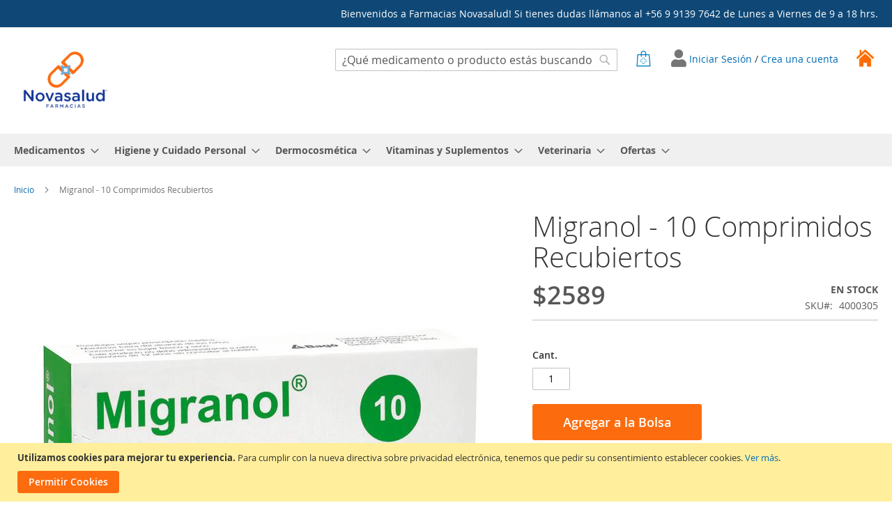

--- FILE ---
content_type: text/html; charset=UTF-8
request_url: https://www.novasalud.cl/migranol-10-comprimidos-recubiertos
body_size: 40728
content:
<!doctype html>
<html lang="es">
    <head prefix="og: http://ogp.me/ns# fb: http://ogp.me/ns/fb# product: http://ogp.me/ns/product#">
        <script>
    var LOCALE = 'es\u002DCL';
    var BASE_URL = 'https\u003A\u002F\u002Fwww.novasalud.cl\u002F';
    var require = {
        'baseUrl': 'https\u003A\u002F\u002Fwww.novasalud.cl\u002Fstatic\u002Fversion1765970839\u002Ffrontend\u002FAbbott\u002Fnovasalud\u002Fes_CL'
    };</script>        <meta charset="utf-8"/><script type="text/javascript">(window.NREUM||(NREUM={})).init={privacy:{cookies_enabled:true},ajax:{deny_list:["bam.nr-data.net"]},feature_flags:["soft_nav"],distributed_tracing:{enabled:true}};(window.NREUM||(NREUM={})).loader_config={agentID:"1834774963",accountID:"2304709",trustKey:"1417428",xpid:"VgUHVVFTARABU1lWDgIGUFcC",licenseKey:"75adff2515",applicationID:"1784931633",browserID:"1834774963"};;/*! For license information please see nr-loader-spa-1.308.0.min.js.LICENSE.txt */
(()=>{var e,t,r={384:(e,t,r)=>{"use strict";r.d(t,{NT:()=>a,US:()=>u,Zm:()=>o,bQ:()=>d,dV:()=>c,pV:()=>l});var n=r(6154),i=r(1863),s=r(1910);const a={beacon:"bam.nr-data.net",errorBeacon:"bam.nr-data.net"};function o(){return n.gm.NREUM||(n.gm.NREUM={}),void 0===n.gm.newrelic&&(n.gm.newrelic=n.gm.NREUM),n.gm.NREUM}function c(){let e=o();return e.o||(e.o={ST:n.gm.setTimeout,SI:n.gm.setImmediate||n.gm.setInterval,CT:n.gm.clearTimeout,XHR:n.gm.XMLHttpRequest,REQ:n.gm.Request,EV:n.gm.Event,PR:n.gm.Promise,MO:n.gm.MutationObserver,FETCH:n.gm.fetch,WS:n.gm.WebSocket},(0,s.i)(...Object.values(e.o))),e}function d(e,t){let r=o();r.initializedAgents??={},t.initializedAt={ms:(0,i.t)(),date:new Date},r.initializedAgents[e]=t}function u(e,t){o()[e]=t}function l(){return function(){let e=o();const t=e.info||{};e.info={beacon:a.beacon,errorBeacon:a.errorBeacon,...t}}(),function(){let e=o();const t=e.init||{};e.init={...t}}(),c(),function(){let e=o();const t=e.loader_config||{};e.loader_config={...t}}(),o()}},782:(e,t,r)=>{"use strict";r.d(t,{T:()=>n});const n=r(860).K7.pageViewTiming},860:(e,t,r)=>{"use strict";r.d(t,{$J:()=>u,K7:()=>c,P3:()=>d,XX:()=>i,Yy:()=>o,df:()=>s,qY:()=>n,v4:()=>a});const n="events",i="jserrors",s="browser/blobs",a="rum",o="browser/logs",c={ajax:"ajax",genericEvents:"generic_events",jserrors:i,logging:"logging",metrics:"metrics",pageAction:"page_action",pageViewEvent:"page_view_event",pageViewTiming:"page_view_timing",sessionReplay:"session_replay",sessionTrace:"session_trace",softNav:"soft_navigations",spa:"spa"},d={[c.pageViewEvent]:1,[c.pageViewTiming]:2,[c.metrics]:3,[c.jserrors]:4,[c.spa]:5,[c.ajax]:6,[c.sessionTrace]:7,[c.softNav]:8,[c.sessionReplay]:9,[c.logging]:10,[c.genericEvents]:11},u={[c.pageViewEvent]:a,[c.pageViewTiming]:n,[c.ajax]:n,[c.spa]:n,[c.softNav]:n,[c.metrics]:i,[c.jserrors]:i,[c.sessionTrace]:s,[c.sessionReplay]:s,[c.logging]:o,[c.genericEvents]:"ins"}},944:(e,t,r)=>{"use strict";r.d(t,{R:()=>i});var n=r(3241);function i(e,t){"function"==typeof console.debug&&(console.debug("New Relic Warning: https://github.com/newrelic/newrelic-browser-agent/blob/main/docs/warning-codes.md#".concat(e),t),(0,n.W)({agentIdentifier:null,drained:null,type:"data",name:"warn",feature:"warn",data:{code:e,secondary:t}}))}},993:(e,t,r)=>{"use strict";r.d(t,{A$:()=>s,ET:()=>a,TZ:()=>o,p_:()=>i});var n=r(860);const i={ERROR:"ERROR",WARN:"WARN",INFO:"INFO",DEBUG:"DEBUG",TRACE:"TRACE"},s={OFF:0,ERROR:1,WARN:2,INFO:3,DEBUG:4,TRACE:5},a="log",o=n.K7.logging},1541:(e,t,r)=>{"use strict";r.d(t,{U:()=>i,f:()=>n});const n={MFE:"MFE",BA:"BA"};function i(e,t){if(2!==t?.harvestEndpointVersion)return{};const r=t.agentRef.runtime.appMetadata.agents[0].entityGuid;return e?{"source.id":e.id,"source.name":e.name,"source.type":e.type,"parent.id":e.parent?.id||r,"parent.type":e.parent?.type||n.BA}:{"entity.guid":r,appId:t.agentRef.info.applicationID}}},1687:(e,t,r)=>{"use strict";r.d(t,{Ak:()=>d,Ze:()=>h,x3:()=>u});var n=r(3241),i=r(7836),s=r(3606),a=r(860),o=r(2646);const c={};function d(e,t){const r={staged:!1,priority:a.P3[t]||0};l(e),c[e].get(t)||c[e].set(t,r)}function u(e,t){e&&c[e]&&(c[e].get(t)&&c[e].delete(t),p(e,t,!1),c[e].size&&f(e))}function l(e){if(!e)throw new Error("agentIdentifier required");c[e]||(c[e]=new Map)}function h(e="",t="feature",r=!1){if(l(e),!e||!c[e].get(t)||r)return p(e,t);c[e].get(t).staged=!0,f(e)}function f(e){const t=Array.from(c[e]);t.every(([e,t])=>t.staged)&&(t.sort((e,t)=>e[1].priority-t[1].priority),t.forEach(([t])=>{c[e].delete(t),p(e,t)}))}function p(e,t,r=!0){const a=e?i.ee.get(e):i.ee,c=s.i.handlers;if(!a.aborted&&a.backlog&&c){if((0,n.W)({agentIdentifier:e,type:"lifecycle",name:"drain",feature:t}),r){const e=a.backlog[t],r=c[t];if(r){for(let t=0;e&&t<e.length;++t)g(e[t],r);Object.entries(r).forEach(([e,t])=>{Object.values(t||{}).forEach(t=>{t[0]?.on&&t[0]?.context()instanceof o.y&&t[0].on(e,t[1])})})}}a.isolatedBacklog||delete c[t],a.backlog[t]=null,a.emit("drain-"+t,[])}}function g(e,t){var r=e[1];Object.values(t[r]||{}).forEach(t=>{var r=e[0];if(t[0]===r){var n=t[1],i=e[3],s=e[2];n.apply(i,s)}})}},1738:(e,t,r)=>{"use strict";r.d(t,{U:()=>f,Y:()=>h});var n=r(3241),i=r(9908),s=r(1863),a=r(944),o=r(5701),c=r(3969),d=r(8362),u=r(860),l=r(4261);function h(e,t,r,s){const h=s||r;!h||h[e]&&h[e]!==d.d.prototype[e]||(h[e]=function(){(0,i.p)(c.xV,["API/"+e+"/called"],void 0,u.K7.metrics,r.ee),(0,n.W)({agentIdentifier:r.agentIdentifier,drained:!!o.B?.[r.agentIdentifier],type:"data",name:"api",feature:l.Pl+e,data:{}});try{return t.apply(this,arguments)}catch(e){(0,a.R)(23,e)}})}function f(e,t,r,n,a){const o=e.info;null===r?delete o.jsAttributes[t]:o.jsAttributes[t]=r,(a||null===r)&&(0,i.p)(l.Pl+n,[(0,s.t)(),t,r],void 0,"session",e.ee)}},1741:(e,t,r)=>{"use strict";r.d(t,{W:()=>s});var n=r(944),i=r(4261);class s{#e(e,...t){if(this[e]!==s.prototype[e])return this[e](...t);(0,n.R)(35,e)}addPageAction(e,t){return this.#e(i.hG,e,t)}register(e){return this.#e(i.eY,e)}recordCustomEvent(e,t){return this.#e(i.fF,e,t)}setPageViewName(e,t){return this.#e(i.Fw,e,t)}setCustomAttribute(e,t,r){return this.#e(i.cD,e,t,r)}noticeError(e,t){return this.#e(i.o5,e,t)}setUserId(e,t=!1){return this.#e(i.Dl,e,t)}setApplicationVersion(e){return this.#e(i.nb,e)}setErrorHandler(e){return this.#e(i.bt,e)}addRelease(e,t){return this.#e(i.k6,e,t)}log(e,t){return this.#e(i.$9,e,t)}start(){return this.#e(i.d3)}finished(e){return this.#e(i.BL,e)}recordReplay(){return this.#e(i.CH)}pauseReplay(){return this.#e(i.Tb)}addToTrace(e){return this.#e(i.U2,e)}setCurrentRouteName(e){return this.#e(i.PA,e)}interaction(e){return this.#e(i.dT,e)}wrapLogger(e,t,r){return this.#e(i.Wb,e,t,r)}measure(e,t){return this.#e(i.V1,e,t)}consent(e){return this.#e(i.Pv,e)}}},1863:(e,t,r)=>{"use strict";function n(){return Math.floor(performance.now())}r.d(t,{t:()=>n})},1910:(e,t,r)=>{"use strict";r.d(t,{i:()=>s});var n=r(944);const i=new Map;function s(...e){return e.every(e=>{if(i.has(e))return i.get(e);const t="function"==typeof e?e.toString():"",r=t.includes("[native code]"),s=t.includes("nrWrapper");return r||s||(0,n.R)(64,e?.name||t),i.set(e,r),r})}},2555:(e,t,r)=>{"use strict";r.d(t,{D:()=>o,f:()=>a});var n=r(384),i=r(8122);const s={beacon:n.NT.beacon,errorBeacon:n.NT.errorBeacon,licenseKey:void 0,applicationID:void 0,sa:void 0,queueTime:void 0,applicationTime:void 0,ttGuid:void 0,user:void 0,account:void 0,product:void 0,extra:void 0,jsAttributes:{},userAttributes:void 0,atts:void 0,transactionName:void 0,tNamePlain:void 0};function a(e){try{return!!e.licenseKey&&!!e.errorBeacon&&!!e.applicationID}catch(e){return!1}}const o=e=>(0,i.a)(e,s)},2614:(e,t,r)=>{"use strict";r.d(t,{BB:()=>a,H3:()=>n,g:()=>d,iL:()=>c,tS:()=>o,uh:()=>i,wk:()=>s});const n="NRBA",i="SESSION",s=144e5,a=18e5,o={STARTED:"session-started",PAUSE:"session-pause",RESET:"session-reset",RESUME:"session-resume",UPDATE:"session-update"},c={SAME_TAB:"same-tab",CROSS_TAB:"cross-tab"},d={OFF:0,FULL:1,ERROR:2}},2646:(e,t,r)=>{"use strict";r.d(t,{y:()=>n});class n{constructor(e){this.contextId=e}}},2843:(e,t,r)=>{"use strict";r.d(t,{G:()=>s,u:()=>i});var n=r(3878);function i(e,t=!1,r,i){(0,n.DD)("visibilitychange",function(){if(t)return void("hidden"===document.visibilityState&&e());e(document.visibilityState)},r,i)}function s(e,t,r){(0,n.sp)("pagehide",e,t,r)}},3241:(e,t,r)=>{"use strict";r.d(t,{W:()=>s});var n=r(6154);const i="newrelic";function s(e={}){try{n.gm.dispatchEvent(new CustomEvent(i,{detail:e}))}catch(e){}}},3304:(e,t,r)=>{"use strict";r.d(t,{A:()=>s});var n=r(7836);const i=()=>{const e=new WeakSet;return(t,r)=>{if("object"==typeof r&&null!==r){if(e.has(r))return;e.add(r)}return r}};function s(e){try{return JSON.stringify(e,i())??""}catch(e){try{n.ee.emit("internal-error",[e])}catch(e){}return""}}},3333:(e,t,r)=>{"use strict";r.d(t,{$v:()=>u,TZ:()=>n,Xh:()=>c,Zp:()=>i,kd:()=>d,mq:()=>o,nf:()=>a,qN:()=>s});const n=r(860).K7.genericEvents,i=["auxclick","click","copy","keydown","paste","scrollend"],s=["focus","blur"],a=4,o=1e3,c=2e3,d=["PageAction","UserAction","BrowserPerformance"],u={RESOURCES:"experimental.resources",REGISTER:"register"}},3434:(e,t,r)=>{"use strict";r.d(t,{Jt:()=>s,YM:()=>d});var n=r(7836),i=r(5607);const s="nr@original:".concat(i.W),a=50;var o=Object.prototype.hasOwnProperty,c=!1;function d(e,t){return e||(e=n.ee),r.inPlace=function(e,t,n,i,s){n||(n="");const a="-"===n.charAt(0);for(let o=0;o<t.length;o++){const c=t[o],d=e[c];l(d)||(e[c]=r(d,a?c+n:n,i,c,s))}},r.flag=s,r;function r(t,r,n,c,d){return l(t)?t:(r||(r=""),nrWrapper[s]=t,function(e,t,r){if(Object.defineProperty&&Object.keys)try{return Object.keys(e).forEach(function(r){Object.defineProperty(t,r,{get:function(){return e[r]},set:function(t){return e[r]=t,t}})}),t}catch(e){u([e],r)}for(var n in e)o.call(e,n)&&(t[n]=e[n])}(t,nrWrapper,e),nrWrapper);function nrWrapper(){var s,o,l,h;let f;try{o=this,s=[...arguments],l="function"==typeof n?n(s,o):n||{}}catch(t){u([t,"",[s,o,c],l],e)}i(r+"start",[s,o,c],l,d);const p=performance.now();let g;try{return h=t.apply(o,s),g=performance.now(),h}catch(e){throw g=performance.now(),i(r+"err",[s,o,e],l,d),f=e,f}finally{const e=g-p,t={start:p,end:g,duration:e,isLongTask:e>=a,methodName:c,thrownError:f};t.isLongTask&&i("long-task",[t,o],l,d),i(r+"end",[s,o,h],l,d)}}}function i(r,n,i,s){if(!c||t){var a=c;c=!0;try{e.emit(r,n,i,t,s)}catch(t){u([t,r,n,i],e)}c=a}}}function u(e,t){t||(t=n.ee);try{t.emit("internal-error",e)}catch(e){}}function l(e){return!(e&&"function"==typeof e&&e.apply&&!e[s])}},3606:(e,t,r)=>{"use strict";r.d(t,{i:()=>s});var n=r(9908);s.on=a;var i=s.handlers={};function s(e,t,r,s){a(s||n.d,i,e,t,r)}function a(e,t,r,i,s){s||(s="feature"),e||(e=n.d);var a=t[s]=t[s]||{};(a[r]=a[r]||[]).push([e,i])}},3738:(e,t,r)=>{"use strict";r.d(t,{He:()=>i,Kp:()=>o,Lc:()=>d,Rz:()=>u,TZ:()=>n,bD:()=>s,d3:()=>a,jx:()=>l,sl:()=>h,uP:()=>c});const n=r(860).K7.sessionTrace,i="bstResource",s="resource",a="-start",o="-end",c="fn"+a,d="fn"+o,u="pushState",l=1e3,h=3e4},3785:(e,t,r)=>{"use strict";r.d(t,{R:()=>c,b:()=>d});var n=r(9908),i=r(1863),s=r(860),a=r(3969),o=r(993);function c(e,t,r={},c=o.p_.INFO,d=!0,u,l=(0,i.t)()){(0,n.p)(a.xV,["API/logging/".concat(c.toLowerCase(),"/called")],void 0,s.K7.metrics,e),(0,n.p)(o.ET,[l,t,r,c,d,u],void 0,s.K7.logging,e)}function d(e){return"string"==typeof e&&Object.values(o.p_).some(t=>t===e.toUpperCase().trim())}},3878:(e,t,r)=>{"use strict";function n(e,t){return{capture:e,passive:!1,signal:t}}function i(e,t,r=!1,i){window.addEventListener(e,t,n(r,i))}function s(e,t,r=!1,i){document.addEventListener(e,t,n(r,i))}r.d(t,{DD:()=>s,jT:()=>n,sp:()=>i})},3962:(e,t,r)=>{"use strict";r.d(t,{AM:()=>a,O2:()=>l,OV:()=>s,Qu:()=>h,TZ:()=>c,ih:()=>f,pP:()=>o,t1:()=>u,tC:()=>i,wD:()=>d});var n=r(860);const i=["click","keydown","submit"],s="popstate",a="api",o="initialPageLoad",c=n.K7.softNav,d=5e3,u=500,l={INITIAL_PAGE_LOAD:"",ROUTE_CHANGE:1,UNSPECIFIED:2},h={INTERACTION:1,AJAX:2,CUSTOM_END:3,CUSTOM_TRACER:4},f={IP:"in progress",PF:"pending finish",FIN:"finished",CAN:"cancelled"}},3969:(e,t,r)=>{"use strict";r.d(t,{TZ:()=>n,XG:()=>o,rs:()=>i,xV:()=>a,z_:()=>s});const n=r(860).K7.metrics,i="sm",s="cm",a="storeSupportabilityMetrics",o="storeEventMetrics"},4234:(e,t,r)=>{"use strict";r.d(t,{W:()=>s});var n=r(7836),i=r(1687);class s{constructor(e,t){this.agentIdentifier=e,this.ee=n.ee.get(e),this.featureName=t,this.blocked=!1}deregisterDrain(){(0,i.x3)(this.agentIdentifier,this.featureName)}}},4261:(e,t,r)=>{"use strict";r.d(t,{$9:()=>u,BL:()=>c,CH:()=>p,Dl:()=>R,Fw:()=>w,PA:()=>v,Pl:()=>n,Pv:()=>A,Tb:()=>h,U2:()=>a,V1:()=>E,Wb:()=>T,bt:()=>y,cD:()=>b,d3:()=>x,dT:()=>d,eY:()=>g,fF:()=>f,hG:()=>s,hw:()=>i,k6:()=>o,nb:()=>m,o5:()=>l});const n="api-",i=n+"ixn-",s="addPageAction",a="addToTrace",o="addRelease",c="finished",d="interaction",u="log",l="noticeError",h="pauseReplay",f="recordCustomEvent",p="recordReplay",g="register",m="setApplicationVersion",v="setCurrentRouteName",b="setCustomAttribute",y="setErrorHandler",w="setPageViewName",R="setUserId",x="start",T="wrapLogger",E="measure",A="consent"},5205:(e,t,r)=>{"use strict";r.d(t,{j:()=>S});var n=r(384),i=r(1741);var s=r(2555),a=r(3333);const o=e=>{if(!e||"string"!=typeof e)return!1;try{document.createDocumentFragment().querySelector(e)}catch{return!1}return!0};var c=r(2614),d=r(944),u=r(8122);const l="[data-nr-mask]",h=e=>(0,u.a)(e,(()=>{const e={feature_flags:[],experimental:{allow_registered_children:!1,resources:!1},mask_selector:"*",block_selector:"[data-nr-block]",mask_input_options:{color:!1,date:!1,"datetime-local":!1,email:!1,month:!1,number:!1,range:!1,search:!1,tel:!1,text:!1,time:!1,url:!1,week:!1,textarea:!1,select:!1,password:!0}};return{ajax:{deny_list:void 0,block_internal:!0,enabled:!0,autoStart:!0},api:{get allow_registered_children(){return e.feature_flags.includes(a.$v.REGISTER)||e.experimental.allow_registered_children},set allow_registered_children(t){e.experimental.allow_registered_children=t},duplicate_registered_data:!1},browser_consent_mode:{enabled:!1},distributed_tracing:{enabled:void 0,exclude_newrelic_header:void 0,cors_use_newrelic_header:void 0,cors_use_tracecontext_headers:void 0,allowed_origins:void 0},get feature_flags(){return e.feature_flags},set feature_flags(t){e.feature_flags=t},generic_events:{enabled:!0,autoStart:!0},harvest:{interval:30},jserrors:{enabled:!0,autoStart:!0},logging:{enabled:!0,autoStart:!0},metrics:{enabled:!0,autoStart:!0},obfuscate:void 0,page_action:{enabled:!0},page_view_event:{enabled:!0,autoStart:!0},page_view_timing:{enabled:!0,autoStart:!0},performance:{capture_marks:!1,capture_measures:!1,capture_detail:!0,resources:{get enabled(){return e.feature_flags.includes(a.$v.RESOURCES)||e.experimental.resources},set enabled(t){e.experimental.resources=t},asset_types:[],first_party_domains:[],ignore_newrelic:!0}},privacy:{cookies_enabled:!0},proxy:{assets:void 0,beacon:void 0},session:{expiresMs:c.wk,inactiveMs:c.BB},session_replay:{autoStart:!0,enabled:!1,preload:!1,sampling_rate:10,error_sampling_rate:100,collect_fonts:!1,inline_images:!1,fix_stylesheets:!0,mask_all_inputs:!0,get mask_text_selector(){return e.mask_selector},set mask_text_selector(t){o(t)?e.mask_selector="".concat(t,",").concat(l):""===t||null===t?e.mask_selector=l:(0,d.R)(5,t)},get block_class(){return"nr-block"},get ignore_class(){return"nr-ignore"},get mask_text_class(){return"nr-mask"},get block_selector(){return e.block_selector},set block_selector(t){o(t)?e.block_selector+=",".concat(t):""!==t&&(0,d.R)(6,t)},get mask_input_options(){return e.mask_input_options},set mask_input_options(t){t&&"object"==typeof t?e.mask_input_options={...t,password:!0}:(0,d.R)(7,t)}},session_trace:{enabled:!0,autoStart:!0},soft_navigations:{enabled:!0,autoStart:!0},spa:{enabled:!0,autoStart:!0},ssl:void 0,user_actions:{enabled:!0,elementAttributes:["id","className","tagName","type"]}}})());var f=r(6154),p=r(9324);let g=0;const m={buildEnv:p.F3,distMethod:p.Xs,version:p.xv,originTime:f.WN},v={consented:!1},b={appMetadata:{},get consented(){return this.session?.state?.consent||v.consented},set consented(e){v.consented=e},customTransaction:void 0,denyList:void 0,disabled:!1,harvester:void 0,isolatedBacklog:!1,isRecording:!1,loaderType:void 0,maxBytes:3e4,obfuscator:void 0,onerror:void 0,ptid:void 0,releaseIds:{},session:void 0,timeKeeper:void 0,registeredEntities:[],jsAttributesMetadata:{bytes:0},get harvestCount(){return++g}},y=e=>{const t=(0,u.a)(e,b),r=Object.keys(m).reduce((e,t)=>(e[t]={value:m[t],writable:!1,configurable:!0,enumerable:!0},e),{});return Object.defineProperties(t,r)};var w=r(5701);const R=e=>{const t=e.startsWith("http");e+="/",r.p=t?e:"https://"+e};var x=r(7836),T=r(3241);const E={accountID:void 0,trustKey:void 0,agentID:void 0,licenseKey:void 0,applicationID:void 0,xpid:void 0},A=e=>(0,u.a)(e,E),_=new Set;function S(e,t={},r,a){let{init:o,info:c,loader_config:d,runtime:u={},exposed:l=!0}=t;if(!c){const e=(0,n.pV)();o=e.init,c=e.info,d=e.loader_config}e.init=h(o||{}),e.loader_config=A(d||{}),c.jsAttributes??={},f.bv&&(c.jsAttributes.isWorker=!0),e.info=(0,s.D)(c);const p=e.init,g=[c.beacon,c.errorBeacon];_.has(e.agentIdentifier)||(p.proxy.assets&&(R(p.proxy.assets),g.push(p.proxy.assets)),p.proxy.beacon&&g.push(p.proxy.beacon),e.beacons=[...g],function(e){const t=(0,n.pV)();Object.getOwnPropertyNames(i.W.prototype).forEach(r=>{const n=i.W.prototype[r];if("function"!=typeof n||"constructor"===n)return;let s=t[r];e[r]&&!1!==e.exposed&&"micro-agent"!==e.runtime?.loaderType&&(t[r]=(...t)=>{const n=e[r](...t);return s?s(...t):n})})}(e),(0,n.US)("activatedFeatures",w.B)),u.denyList=[...p.ajax.deny_list||[],...p.ajax.block_internal?g:[]],u.ptid=e.agentIdentifier,u.loaderType=r,e.runtime=y(u),_.has(e.agentIdentifier)||(e.ee=x.ee.get(e.agentIdentifier),e.exposed=l,(0,T.W)({agentIdentifier:e.agentIdentifier,drained:!!w.B?.[e.agentIdentifier],type:"lifecycle",name:"initialize",feature:void 0,data:e.config})),_.add(e.agentIdentifier)}},5270:(e,t,r)=>{"use strict";r.d(t,{Aw:()=>a,SR:()=>s,rF:()=>o});var n=r(384),i=r(7767);function s(e){return!!(0,n.dV)().o.MO&&(0,i.V)(e)&&!0===e?.session_trace.enabled}function a(e){return!0===e?.session_replay.preload&&s(e)}function o(e,t){try{if("string"==typeof t?.type){if("password"===t.type.toLowerCase())return"*".repeat(e?.length||0);if(void 0!==t?.dataset?.nrUnmask||t?.classList?.contains("nr-unmask"))return e}}catch(e){}return"string"==typeof e?e.replace(/[\S]/g,"*"):"*".repeat(e?.length||0)}},5289:(e,t,r)=>{"use strict";r.d(t,{GG:()=>a,Qr:()=>c,sB:()=>o});var n=r(3878),i=r(6389);function s(){return"undefined"==typeof document||"complete"===document.readyState}function a(e,t){if(s())return e();const r=(0,i.J)(e),a=setInterval(()=>{s()&&(clearInterval(a),r())},500);(0,n.sp)("load",r,t)}function o(e){if(s())return e();(0,n.DD)("DOMContentLoaded",e)}function c(e){if(s())return e();(0,n.sp)("popstate",e)}},5607:(e,t,r)=>{"use strict";r.d(t,{W:()=>n});const n=(0,r(9566).bz)()},5701:(e,t,r)=>{"use strict";r.d(t,{B:()=>s,t:()=>a});var n=r(3241);const i=new Set,s={};function a(e,t){const r=t.agentIdentifier;s[r]??={},e&&"object"==typeof e&&(i.has(r)||(t.ee.emit("rumresp",[e]),s[r]=e,i.add(r),(0,n.W)({agentIdentifier:r,loaded:!0,drained:!0,type:"lifecycle",name:"load",feature:void 0,data:e})))}},6154:(e,t,r)=>{"use strict";r.d(t,{OF:()=>d,RI:()=>i,WN:()=>h,bv:()=>s,eN:()=>f,gm:()=>a,lR:()=>l,m:()=>c,mw:()=>o,sb:()=>u});var n=r(1863);const i="undefined"!=typeof window&&!!window.document,s="undefined"!=typeof WorkerGlobalScope&&("undefined"!=typeof self&&self instanceof WorkerGlobalScope&&self.navigator instanceof WorkerNavigator||"undefined"!=typeof globalThis&&globalThis instanceof WorkerGlobalScope&&globalThis.navigator instanceof WorkerNavigator),a=i?window:"undefined"!=typeof WorkerGlobalScope&&("undefined"!=typeof self&&self instanceof WorkerGlobalScope&&self||"undefined"!=typeof globalThis&&globalThis instanceof WorkerGlobalScope&&globalThis),o=Boolean("hidden"===a?.document?.visibilityState),c=""+a?.location,d=/iPad|iPhone|iPod/.test(a.navigator?.userAgent),u=d&&"undefined"==typeof SharedWorker,l=(()=>{const e=a.navigator?.userAgent?.match(/Firefox[/\s](\d+\.\d+)/);return Array.isArray(e)&&e.length>=2?+e[1]:0})(),h=Date.now()-(0,n.t)(),f=()=>"undefined"!=typeof PerformanceNavigationTiming&&a?.performance?.getEntriesByType("navigation")?.[0]?.responseStart},6344:(e,t,r)=>{"use strict";r.d(t,{BB:()=>u,Qb:()=>l,TZ:()=>i,Ug:()=>a,Vh:()=>s,_s:()=>o,bc:()=>d,yP:()=>c});var n=r(2614);const i=r(860).K7.sessionReplay,s="errorDuringReplay",a=.12,o={DomContentLoaded:0,Load:1,FullSnapshot:2,IncrementalSnapshot:3,Meta:4,Custom:5},c={[n.g.ERROR]:15e3,[n.g.FULL]:3e5,[n.g.OFF]:0},d={RESET:{message:"Session was reset",sm:"Reset"},IMPORT:{message:"Recorder failed to import",sm:"Import"},TOO_MANY:{message:"429: Too Many Requests",sm:"Too-Many"},TOO_BIG:{message:"Payload was too large",sm:"Too-Big"},CROSS_TAB:{message:"Session Entity was set to OFF on another tab",sm:"Cross-Tab"},ENTITLEMENTS:{message:"Session Replay is not allowed and will not be started",sm:"Entitlement"}},u=5e3,l={API:"api",RESUME:"resume",SWITCH_TO_FULL:"switchToFull",INITIALIZE:"initialize",PRELOAD:"preload"}},6389:(e,t,r)=>{"use strict";function n(e,t=500,r={}){const n=r?.leading||!1;let i;return(...r)=>{n&&void 0===i&&(e.apply(this,r),i=setTimeout(()=>{i=clearTimeout(i)},t)),n||(clearTimeout(i),i=setTimeout(()=>{e.apply(this,r)},t))}}function i(e){let t=!1;return(...r)=>{t||(t=!0,e.apply(this,r))}}r.d(t,{J:()=>i,s:()=>n})},6630:(e,t,r)=>{"use strict";r.d(t,{T:()=>n});const n=r(860).K7.pageViewEvent},6774:(e,t,r)=>{"use strict";r.d(t,{T:()=>n});const n=r(860).K7.jserrors},7295:(e,t,r)=>{"use strict";r.d(t,{Xv:()=>a,gX:()=>i,iW:()=>s});var n=[];function i(e){if(!e||s(e))return!1;if(0===n.length)return!0;if("*"===n[0].hostname)return!1;for(var t=0;t<n.length;t++){var r=n[t];if(r.hostname.test(e.hostname)&&r.pathname.test(e.pathname))return!1}return!0}function s(e){return void 0===e.hostname}function a(e){if(n=[],e&&e.length)for(var t=0;t<e.length;t++){let r=e[t];if(!r)continue;if("*"===r)return void(n=[{hostname:"*"}]);0===r.indexOf("http://")?r=r.substring(7):0===r.indexOf("https://")&&(r=r.substring(8));const i=r.indexOf("/");let s,a;i>0?(s=r.substring(0,i),a=r.substring(i)):(s=r,a="*");let[c]=s.split(":");n.push({hostname:o(c),pathname:o(a,!0)})}}function o(e,t=!1){const r=e.replace(/[.+?^${}()|[\]\\]/g,e=>"\\"+e).replace(/\*/g,".*?");return new RegExp((t?"^":"")+r+"$")}},7485:(e,t,r)=>{"use strict";r.d(t,{D:()=>i});var n=r(6154);function i(e){if(0===(e||"").indexOf("data:"))return{protocol:"data"};try{const t=new URL(e,location.href),r={port:t.port,hostname:t.hostname,pathname:t.pathname,search:t.search,protocol:t.protocol.slice(0,t.protocol.indexOf(":")),sameOrigin:t.protocol===n.gm?.location?.protocol&&t.host===n.gm?.location?.host};return r.port&&""!==r.port||("http:"===t.protocol&&(r.port="80"),"https:"===t.protocol&&(r.port="443")),r.pathname&&""!==r.pathname?r.pathname.startsWith("/")||(r.pathname="/".concat(r.pathname)):r.pathname="/",r}catch(e){return{}}}},7699:(e,t,r)=>{"use strict";r.d(t,{It:()=>s,KC:()=>o,No:()=>i,qh:()=>a});var n=r(860);const i=16e3,s=1e6,a="SESSION_ERROR",o={[n.K7.logging]:!0,[n.K7.genericEvents]:!1,[n.K7.jserrors]:!1,[n.K7.ajax]:!1}},7767:(e,t,r)=>{"use strict";r.d(t,{V:()=>i});var n=r(6154);const i=e=>n.RI&&!0===e?.privacy.cookies_enabled},7836:(e,t,r)=>{"use strict";r.d(t,{P:()=>o,ee:()=>c});var n=r(384),i=r(8990),s=r(2646),a=r(5607);const o="nr@context:".concat(a.W),c=function e(t,r){var n={},a={},u={},l=!1;try{l=16===r.length&&d.initializedAgents?.[r]?.runtime.isolatedBacklog}catch(e){}var h={on:p,addEventListener:p,removeEventListener:function(e,t){var r=n[e];if(!r)return;for(var i=0;i<r.length;i++)r[i]===t&&r.splice(i,1)},emit:function(e,r,n,i,s){!1!==s&&(s=!0);if(c.aborted&&!i)return;t&&s&&t.emit(e,r,n);var o=f(n);g(e).forEach(e=>{e.apply(o,r)});var d=v()[a[e]];d&&d.push([h,e,r,o]);return o},get:m,listeners:g,context:f,buffer:function(e,t){const r=v();if(t=t||"feature",h.aborted)return;Object.entries(e||{}).forEach(([e,n])=>{a[n]=t,t in r||(r[t]=[])})},abort:function(){h._aborted=!0,Object.keys(h.backlog).forEach(e=>{delete h.backlog[e]})},isBuffering:function(e){return!!v()[a[e]]},debugId:r,backlog:l?{}:t&&"object"==typeof t.backlog?t.backlog:{},isolatedBacklog:l};return Object.defineProperty(h,"aborted",{get:()=>{let e=h._aborted||!1;return e||(t&&(e=t.aborted),e)}}),h;function f(e){return e&&e instanceof s.y?e:e?(0,i.I)(e,o,()=>new s.y(o)):new s.y(o)}function p(e,t){n[e]=g(e).concat(t)}function g(e){return n[e]||[]}function m(t){return u[t]=u[t]||e(h,t)}function v(){return h.backlog}}(void 0,"globalEE"),d=(0,n.Zm)();d.ee||(d.ee=c)},8122:(e,t,r)=>{"use strict";r.d(t,{a:()=>i});var n=r(944);function i(e,t){try{if(!e||"object"!=typeof e)return(0,n.R)(3);if(!t||"object"!=typeof t)return(0,n.R)(4);const r=Object.create(Object.getPrototypeOf(t),Object.getOwnPropertyDescriptors(t)),s=0===Object.keys(r).length?e:r;for(let a in s)if(void 0!==e[a])try{if(null===e[a]){r[a]=null;continue}Array.isArray(e[a])&&Array.isArray(t[a])?r[a]=Array.from(new Set([...e[a],...t[a]])):"object"==typeof e[a]&&"object"==typeof t[a]?r[a]=i(e[a],t[a]):r[a]=e[a]}catch(e){r[a]||(0,n.R)(1,e)}return r}catch(e){(0,n.R)(2,e)}}},8139:(e,t,r)=>{"use strict";r.d(t,{u:()=>h});var n=r(7836),i=r(3434),s=r(8990),a=r(6154);const o={},c=a.gm.XMLHttpRequest,d="addEventListener",u="removeEventListener",l="nr@wrapped:".concat(n.P);function h(e){var t=function(e){return(e||n.ee).get("events")}(e);if(o[t.debugId]++)return t;o[t.debugId]=1;var r=(0,i.YM)(t,!0);function h(e){r.inPlace(e,[d,u],"-",p)}function p(e,t){return e[1]}return"getPrototypeOf"in Object&&(a.RI&&f(document,h),c&&f(c.prototype,h),f(a.gm,h)),t.on(d+"-start",function(e,t){var n=e[1];if(null!==n&&("function"==typeof n||"object"==typeof n)&&"newrelic"!==e[0]){var i=(0,s.I)(n,l,function(){var e={object:function(){if("function"!=typeof n.handleEvent)return;return n.handleEvent.apply(n,arguments)},function:n}[typeof n];return e?r(e,"fn-",null,e.name||"anonymous"):n});this.wrapped=e[1]=i}}),t.on(u+"-start",function(e){e[1]=this.wrapped||e[1]}),t}function f(e,t,...r){let n=e;for(;"object"==typeof n&&!Object.prototype.hasOwnProperty.call(n,d);)n=Object.getPrototypeOf(n);n&&t(n,...r)}},8362:(e,t,r)=>{"use strict";r.d(t,{d:()=>s});var n=r(9566),i=r(1741);class s extends i.W{agentIdentifier=(0,n.LA)(16)}},8374:(e,t,r)=>{r.nc=(()=>{try{return document?.currentScript?.nonce}catch(e){}return""})()},8990:(e,t,r)=>{"use strict";r.d(t,{I:()=>i});var n=Object.prototype.hasOwnProperty;function i(e,t,r){if(n.call(e,t))return e[t];var i=r();if(Object.defineProperty&&Object.keys)try{return Object.defineProperty(e,t,{value:i,writable:!0,enumerable:!1}),i}catch(e){}return e[t]=i,i}},9119:(e,t,r)=>{"use strict";r.d(t,{L:()=>s});var n=/([^?#]*)[^#]*(#[^?]*|$).*/,i=/([^?#]*)().*/;function s(e,t){return e?e.replace(t?n:i,"$1$2"):e}},9300:(e,t,r)=>{"use strict";r.d(t,{T:()=>n});const n=r(860).K7.ajax},9324:(e,t,r)=>{"use strict";r.d(t,{AJ:()=>a,F3:()=>i,Xs:()=>s,Yq:()=>o,xv:()=>n});const n="1.308.0",i="PROD",s="CDN",a="@newrelic/rrweb",o="1.0.1"},9566:(e,t,r)=>{"use strict";r.d(t,{LA:()=>o,ZF:()=>c,bz:()=>a,el:()=>d});var n=r(6154);const i="xxxxxxxx-xxxx-4xxx-yxxx-xxxxxxxxxxxx";function s(e,t){return e?15&e[t]:16*Math.random()|0}function a(){const e=n.gm?.crypto||n.gm?.msCrypto;let t,r=0;return e&&e.getRandomValues&&(t=e.getRandomValues(new Uint8Array(30))),i.split("").map(e=>"x"===e?s(t,r++).toString(16):"y"===e?(3&s()|8).toString(16):e).join("")}function o(e){const t=n.gm?.crypto||n.gm?.msCrypto;let r,i=0;t&&t.getRandomValues&&(r=t.getRandomValues(new Uint8Array(e)));const a=[];for(var o=0;o<e;o++)a.push(s(r,i++).toString(16));return a.join("")}function c(){return o(16)}function d(){return o(32)}},9908:(e,t,r)=>{"use strict";r.d(t,{d:()=>n,p:()=>i});var n=r(7836).ee.get("handle");function i(e,t,r,i,s){s?(s.buffer([e],i),s.emit(e,t,r)):(n.buffer([e],i),n.emit(e,t,r))}}},n={};function i(e){var t=n[e];if(void 0!==t)return t.exports;var s=n[e]={exports:{}};return r[e](s,s.exports,i),s.exports}i.m=r,i.d=(e,t)=>{for(var r in t)i.o(t,r)&&!i.o(e,r)&&Object.defineProperty(e,r,{enumerable:!0,get:t[r]})},i.f={},i.e=e=>Promise.all(Object.keys(i.f).reduce((t,r)=>(i.f[r](e,t),t),[])),i.u=e=>({212:"nr-spa-compressor",249:"nr-spa-recorder",478:"nr-spa"}[e]+"-1.308.0.min.js"),i.o=(e,t)=>Object.prototype.hasOwnProperty.call(e,t),e={},t="NRBA-1.308.0.PROD:",i.l=(r,n,s,a)=>{if(e[r])e[r].push(n);else{var o,c;if(void 0!==s)for(var d=document.getElementsByTagName("script"),u=0;u<d.length;u++){var l=d[u];if(l.getAttribute("src")==r||l.getAttribute("data-webpack")==t+s){o=l;break}}if(!o){c=!0;var h={478:"sha512-RSfSVnmHk59T/uIPbdSE0LPeqcEdF4/+XhfJdBuccH5rYMOEZDhFdtnh6X6nJk7hGpzHd9Ujhsy7lZEz/ORYCQ==",249:"sha512-ehJXhmntm85NSqW4MkhfQqmeKFulra3klDyY0OPDUE+sQ3GokHlPh1pmAzuNy//3j4ac6lzIbmXLvGQBMYmrkg==",212:"sha512-B9h4CR46ndKRgMBcK+j67uSR2RCnJfGefU+A7FrgR/k42ovXy5x/MAVFiSvFxuVeEk/pNLgvYGMp1cBSK/G6Fg=="};(o=document.createElement("script")).charset="utf-8",i.nc&&o.setAttribute("nonce",i.nc),o.setAttribute("data-webpack",t+s),o.src=r,0!==o.src.indexOf(window.location.origin+"/")&&(o.crossOrigin="anonymous"),h[a]&&(o.integrity=h[a])}e[r]=[n];var f=(t,n)=>{o.onerror=o.onload=null,clearTimeout(p);var i=e[r];if(delete e[r],o.parentNode&&o.parentNode.removeChild(o),i&&i.forEach(e=>e(n)),t)return t(n)},p=setTimeout(f.bind(null,void 0,{type:"timeout",target:o}),12e4);o.onerror=f.bind(null,o.onerror),o.onload=f.bind(null,o.onload),c&&document.head.appendChild(o)}},i.r=e=>{"undefined"!=typeof Symbol&&Symbol.toStringTag&&Object.defineProperty(e,Symbol.toStringTag,{value:"Module"}),Object.defineProperty(e,"__esModule",{value:!0})},i.p="https://js-agent.newrelic.com/",(()=>{var e={38:0,788:0};i.f.j=(t,r)=>{var n=i.o(e,t)?e[t]:void 0;if(0!==n)if(n)r.push(n[2]);else{var s=new Promise((r,i)=>n=e[t]=[r,i]);r.push(n[2]=s);var a=i.p+i.u(t),o=new Error;i.l(a,r=>{if(i.o(e,t)&&(0!==(n=e[t])&&(e[t]=void 0),n)){var s=r&&("load"===r.type?"missing":r.type),a=r&&r.target&&r.target.src;o.message="Loading chunk "+t+" failed: ("+s+": "+a+")",o.name="ChunkLoadError",o.type=s,o.request=a,n[1](o)}},"chunk-"+t,t)}};var t=(t,r)=>{var n,s,[a,o,c]=r,d=0;if(a.some(t=>0!==e[t])){for(n in o)i.o(o,n)&&(i.m[n]=o[n]);if(c)c(i)}for(t&&t(r);d<a.length;d++)s=a[d],i.o(e,s)&&e[s]&&e[s][0](),e[s]=0},r=self["webpackChunk:NRBA-1.308.0.PROD"]=self["webpackChunk:NRBA-1.308.0.PROD"]||[];r.forEach(t.bind(null,0)),r.push=t.bind(null,r.push.bind(r))})(),(()=>{"use strict";i(8374);var e=i(8362),t=i(860);const r=Object.values(t.K7);var n=i(5205);var s=i(9908),a=i(1863),o=i(4261),c=i(1738);var d=i(1687),u=i(4234),l=i(5289),h=i(6154),f=i(944),p=i(5270),g=i(7767),m=i(6389),v=i(7699);class b extends u.W{constructor(e,t){super(e.agentIdentifier,t),this.agentRef=e,this.abortHandler=void 0,this.featAggregate=void 0,this.loadedSuccessfully=void 0,this.onAggregateImported=new Promise(e=>{this.loadedSuccessfully=e}),this.deferred=Promise.resolve(),!1===e.init[this.featureName].autoStart?this.deferred=new Promise((t,r)=>{this.ee.on("manual-start-all",(0,m.J)(()=>{(0,d.Ak)(e.agentIdentifier,this.featureName),t()}))}):(0,d.Ak)(e.agentIdentifier,t)}importAggregator(e,t,r={}){if(this.featAggregate)return;const n=async()=>{let n;await this.deferred;try{if((0,g.V)(e.init)){const{setupAgentSession:t}=await i.e(478).then(i.bind(i,8766));n=t(e)}}catch(e){(0,f.R)(20,e),this.ee.emit("internal-error",[e]),(0,s.p)(v.qh,[e],void 0,this.featureName,this.ee)}try{if(!this.#t(this.featureName,n,e.init))return(0,d.Ze)(this.agentIdentifier,this.featureName),void this.loadedSuccessfully(!1);const{Aggregate:i}=await t();this.featAggregate=new i(e,r),e.runtime.harvester.initializedAggregates.push(this.featAggregate),this.loadedSuccessfully(!0)}catch(e){(0,f.R)(34,e),this.abortHandler?.(),(0,d.Ze)(this.agentIdentifier,this.featureName,!0),this.loadedSuccessfully(!1),this.ee&&this.ee.abort()}};h.RI?(0,l.GG)(()=>n(),!0):n()}#t(e,r,n){if(this.blocked)return!1;switch(e){case t.K7.sessionReplay:return(0,p.SR)(n)&&!!r;case t.K7.sessionTrace:return!!r;default:return!0}}}var y=i(6630),w=i(2614),R=i(3241);class x extends b{static featureName=y.T;constructor(e){var t;super(e,y.T),this.setupInspectionEvents(e.agentIdentifier),t=e,(0,c.Y)(o.Fw,function(e,r){"string"==typeof e&&("/"!==e.charAt(0)&&(e="/"+e),t.runtime.customTransaction=(r||"http://custom.transaction")+e,(0,s.p)(o.Pl+o.Fw,[(0,a.t)()],void 0,void 0,t.ee))},t),this.importAggregator(e,()=>i.e(478).then(i.bind(i,2467)))}setupInspectionEvents(e){const t=(t,r)=>{t&&(0,R.W)({agentIdentifier:e,timeStamp:t.timeStamp,loaded:"complete"===t.target.readyState,type:"window",name:r,data:t.target.location+""})};(0,l.sB)(e=>{t(e,"DOMContentLoaded")}),(0,l.GG)(e=>{t(e,"load")}),(0,l.Qr)(e=>{t(e,"navigate")}),this.ee.on(w.tS.UPDATE,(t,r)=>{(0,R.W)({agentIdentifier:e,type:"lifecycle",name:"session",data:r})})}}var T=i(384);class E extends e.d{constructor(e){var t;(super(),h.gm)?(this.features={},(0,T.bQ)(this.agentIdentifier,this),this.desiredFeatures=new Set(e.features||[]),this.desiredFeatures.add(x),(0,n.j)(this,e,e.loaderType||"agent"),t=this,(0,c.Y)(o.cD,function(e,r,n=!1){if("string"==typeof e){if(["string","number","boolean"].includes(typeof r)||null===r)return(0,c.U)(t,e,r,o.cD,n);(0,f.R)(40,typeof r)}else(0,f.R)(39,typeof e)},t),function(e){(0,c.Y)(o.Dl,function(t,r=!1){if("string"!=typeof t&&null!==t)return void(0,f.R)(41,typeof t);const n=e.info.jsAttributes["enduser.id"];r&&null!=n&&n!==t?(0,s.p)(o.Pl+"setUserIdAndResetSession",[t],void 0,"session",e.ee):(0,c.U)(e,"enduser.id",t,o.Dl,!0)},e)}(this),function(e){(0,c.Y)(o.nb,function(t){if("string"==typeof t||null===t)return(0,c.U)(e,"application.version",t,o.nb,!1);(0,f.R)(42,typeof t)},e)}(this),function(e){(0,c.Y)(o.d3,function(){e.ee.emit("manual-start-all")},e)}(this),function(e){(0,c.Y)(o.Pv,function(t=!0){if("boolean"==typeof t){if((0,s.p)(o.Pl+o.Pv,[t],void 0,"session",e.ee),e.runtime.consented=t,t){const t=e.features.page_view_event;t.onAggregateImported.then(e=>{const r=t.featAggregate;e&&!r.sentRum&&r.sendRum()})}}else(0,f.R)(65,typeof t)},e)}(this),this.run()):(0,f.R)(21)}get config(){return{info:this.info,init:this.init,loader_config:this.loader_config,runtime:this.runtime}}get api(){return this}run(){try{const e=function(e){const t={};return r.forEach(r=>{t[r]=!!e[r]?.enabled}),t}(this.init),n=[...this.desiredFeatures];n.sort((e,r)=>t.P3[e.featureName]-t.P3[r.featureName]),n.forEach(r=>{if(!e[r.featureName]&&r.featureName!==t.K7.pageViewEvent)return;if(r.featureName===t.K7.spa)return void(0,f.R)(67);const n=function(e){switch(e){case t.K7.ajax:return[t.K7.jserrors];case t.K7.sessionTrace:return[t.K7.ajax,t.K7.pageViewEvent];case t.K7.sessionReplay:return[t.K7.sessionTrace];case t.K7.pageViewTiming:return[t.K7.pageViewEvent];default:return[]}}(r.featureName).filter(e=>!(e in this.features));n.length>0&&(0,f.R)(36,{targetFeature:r.featureName,missingDependencies:n}),this.features[r.featureName]=new r(this)})}catch(e){(0,f.R)(22,e);for(const e in this.features)this.features[e].abortHandler?.();const t=(0,T.Zm)();delete t.initializedAgents[this.agentIdentifier]?.features,delete this.sharedAggregator;return t.ee.get(this.agentIdentifier).abort(),!1}}}var A=i(2843),_=i(782);class S extends b{static featureName=_.T;constructor(e){super(e,_.T),h.RI&&((0,A.u)(()=>(0,s.p)("docHidden",[(0,a.t)()],void 0,_.T,this.ee),!0),(0,A.G)(()=>(0,s.p)("winPagehide",[(0,a.t)()],void 0,_.T,this.ee)),this.importAggregator(e,()=>i.e(478).then(i.bind(i,9917))))}}var O=i(3969);class I extends b{static featureName=O.TZ;constructor(e){super(e,O.TZ),h.RI&&document.addEventListener("securitypolicyviolation",e=>{(0,s.p)(O.xV,["Generic/CSPViolation/Detected"],void 0,this.featureName,this.ee)}),this.importAggregator(e,()=>i.e(478).then(i.bind(i,6555)))}}var N=i(6774),P=i(3878),k=i(3304);class D{constructor(e,t,r,n,i){this.name="UncaughtError",this.message="string"==typeof e?e:(0,k.A)(e),this.sourceURL=t,this.line=r,this.column=n,this.__newrelic=i}}function C(e){return M(e)?e:new D(void 0!==e?.message?e.message:e,e?.filename||e?.sourceURL,e?.lineno||e?.line,e?.colno||e?.col,e?.__newrelic,e?.cause)}function j(e){const t="Unhandled Promise Rejection: ";if(!e?.reason)return;if(M(e.reason)){try{e.reason.message.startsWith(t)||(e.reason.message=t+e.reason.message)}catch(e){}return C(e.reason)}const r=C(e.reason);return(r.message||"").startsWith(t)||(r.message=t+r.message),r}function L(e){if(e.error instanceof SyntaxError&&!/:\d+$/.test(e.error.stack?.trim())){const t=new D(e.message,e.filename,e.lineno,e.colno,e.error.__newrelic,e.cause);return t.name=SyntaxError.name,t}return M(e.error)?e.error:C(e)}function M(e){return e instanceof Error&&!!e.stack}function H(e,r,n,i,o=(0,a.t)()){"string"==typeof e&&(e=new Error(e)),(0,s.p)("err",[e,o,!1,r,n.runtime.isRecording,void 0,i],void 0,t.K7.jserrors,n.ee),(0,s.p)("uaErr",[],void 0,t.K7.genericEvents,n.ee)}var B=i(1541),K=i(993),W=i(3785);function U(e,{customAttributes:t={},level:r=K.p_.INFO}={},n,i,s=(0,a.t)()){(0,W.R)(n.ee,e,t,r,!1,i,s)}function F(e,r,n,i,c=(0,a.t)()){(0,s.p)(o.Pl+o.hG,[c,e,r,i],void 0,t.K7.genericEvents,n.ee)}function V(e,r,n,i,c=(0,a.t)()){const{start:d,end:u,customAttributes:l}=r||{},h={customAttributes:l||{}};if("object"!=typeof h.customAttributes||"string"!=typeof e||0===e.length)return void(0,f.R)(57);const p=(e,t)=>null==e?t:"number"==typeof e?e:e instanceof PerformanceMark?e.startTime:Number.NaN;if(h.start=p(d,0),h.end=p(u,c),Number.isNaN(h.start)||Number.isNaN(h.end))(0,f.R)(57);else{if(h.duration=h.end-h.start,!(h.duration<0))return(0,s.p)(o.Pl+o.V1,[h,e,i],void 0,t.K7.genericEvents,n.ee),h;(0,f.R)(58)}}function G(e,r={},n,i,c=(0,a.t)()){(0,s.p)(o.Pl+o.fF,[c,e,r,i],void 0,t.K7.genericEvents,n.ee)}function z(e){(0,c.Y)(o.eY,function(t){return Y(e,t)},e)}function Y(e,r,n){(0,f.R)(54,"newrelic.register"),r||={},r.type=B.f.MFE,r.licenseKey||=e.info.licenseKey,r.blocked=!1,r.parent=n||{},Array.isArray(r.tags)||(r.tags=[]);const i={};r.tags.forEach(e=>{"name"!==e&&"id"!==e&&(i["source.".concat(e)]=!0)}),r.isolated??=!0;let o=()=>{};const c=e.runtime.registeredEntities;if(!r.isolated){const e=c.find(({metadata:{target:{id:e}}})=>e===r.id&&!r.isolated);if(e)return e}const d=e=>{r.blocked=!0,o=e};function u(e){return"string"==typeof e&&!!e.trim()&&e.trim().length<501||"number"==typeof e}e.init.api.allow_registered_children||d((0,m.J)(()=>(0,f.R)(55))),u(r.id)&&u(r.name)||d((0,m.J)(()=>(0,f.R)(48,r)));const l={addPageAction:(t,n={})=>g(F,[t,{...i,...n},e],r),deregister:()=>{d((0,m.J)(()=>(0,f.R)(68)))},log:(t,n={})=>g(U,[t,{...n,customAttributes:{...i,...n.customAttributes||{}}},e],r),measure:(t,n={})=>g(V,[t,{...n,customAttributes:{...i,...n.customAttributes||{}}},e],r),noticeError:(t,n={})=>g(H,[t,{...i,...n},e],r),register:(t={})=>g(Y,[e,t],l.metadata.target),recordCustomEvent:(t,n={})=>g(G,[t,{...i,...n},e],r),setApplicationVersion:e=>p("application.version",e),setCustomAttribute:(e,t)=>p(e,t),setUserId:e=>p("enduser.id",e),metadata:{customAttributes:i,target:r}},h=()=>(r.blocked&&o(),r.blocked);h()||c.push(l);const p=(e,t)=>{h()||(i[e]=t)},g=(r,n,i)=>{if(h())return;const o=(0,a.t)();(0,s.p)(O.xV,["API/register/".concat(r.name,"/called")],void 0,t.K7.metrics,e.ee);try{if(e.init.api.duplicate_registered_data&&"register"!==r.name){let e=n;if(n[1]instanceof Object){const t={"child.id":i.id,"child.type":i.type};e="customAttributes"in n[1]?[n[0],{...n[1],customAttributes:{...n[1].customAttributes,...t}},...n.slice(2)]:[n[0],{...n[1],...t},...n.slice(2)]}r(...e,void 0,o)}return r(...n,i,o)}catch(e){(0,f.R)(50,e)}};return l}class Z extends b{static featureName=N.T;constructor(e){var t;super(e,N.T),t=e,(0,c.Y)(o.o5,(e,r)=>H(e,r,t),t),function(e){(0,c.Y)(o.bt,function(t){e.runtime.onerror=t},e)}(e),function(e){let t=0;(0,c.Y)(o.k6,function(e,r){++t>10||(this.runtime.releaseIds[e.slice(-200)]=(""+r).slice(-200))},e)}(e),z(e);try{this.removeOnAbort=new AbortController}catch(e){}this.ee.on("internal-error",(t,r)=>{this.abortHandler&&(0,s.p)("ierr",[C(t),(0,a.t)(),!0,{},e.runtime.isRecording,r],void 0,this.featureName,this.ee)}),h.gm.addEventListener("unhandledrejection",t=>{this.abortHandler&&(0,s.p)("err",[j(t),(0,a.t)(),!1,{unhandledPromiseRejection:1},e.runtime.isRecording],void 0,this.featureName,this.ee)},(0,P.jT)(!1,this.removeOnAbort?.signal)),h.gm.addEventListener("error",t=>{this.abortHandler&&(0,s.p)("err",[L(t),(0,a.t)(),!1,{},e.runtime.isRecording],void 0,this.featureName,this.ee)},(0,P.jT)(!1,this.removeOnAbort?.signal)),this.abortHandler=this.#r,this.importAggregator(e,()=>i.e(478).then(i.bind(i,2176)))}#r(){this.removeOnAbort?.abort(),this.abortHandler=void 0}}var q=i(8990);let X=1;function J(e){const t=typeof e;return!e||"object"!==t&&"function"!==t?-1:e===h.gm?0:(0,q.I)(e,"nr@id",function(){return X++})}function Q(e){if("string"==typeof e&&e.length)return e.length;if("object"==typeof e){if("undefined"!=typeof ArrayBuffer&&e instanceof ArrayBuffer&&e.byteLength)return e.byteLength;if("undefined"!=typeof Blob&&e instanceof Blob&&e.size)return e.size;if(!("undefined"!=typeof FormData&&e instanceof FormData))try{return(0,k.A)(e).length}catch(e){return}}}var ee=i(8139),te=i(7836),re=i(3434);const ne={},ie=["open","send"];function se(e){var t=e||te.ee;const r=function(e){return(e||te.ee).get("xhr")}(t);if(void 0===h.gm.XMLHttpRequest)return r;if(ne[r.debugId]++)return r;ne[r.debugId]=1,(0,ee.u)(t);var n=(0,re.YM)(r),i=h.gm.XMLHttpRequest,s=h.gm.MutationObserver,a=h.gm.Promise,o=h.gm.setInterval,c="readystatechange",d=["onload","onerror","onabort","onloadstart","onloadend","onprogress","ontimeout"],u=[],l=h.gm.XMLHttpRequest=function(e){const t=new i(e),s=r.context(t);try{r.emit("new-xhr",[t],s),t.addEventListener(c,(a=s,function(){var e=this;e.readyState>3&&!a.resolved&&(a.resolved=!0,r.emit("xhr-resolved",[],e)),n.inPlace(e,d,"fn-",y)}),(0,P.jT)(!1))}catch(e){(0,f.R)(15,e);try{r.emit("internal-error",[e])}catch(e){}}var a;return t};function p(e,t){n.inPlace(t,["onreadystatechange"],"fn-",y)}if(function(e,t){for(var r in e)t[r]=e[r]}(i,l),l.prototype=i.prototype,n.inPlace(l.prototype,ie,"-xhr-",y),r.on("send-xhr-start",function(e,t){p(e,t),function(e){u.push(e),s&&(g?g.then(b):o?o(b):(m=-m,v.data=m))}(t)}),r.on("open-xhr-start",p),s){var g=a&&a.resolve();if(!o&&!a){var m=1,v=document.createTextNode(m);new s(b).observe(v,{characterData:!0})}}else t.on("fn-end",function(e){e[0]&&e[0].type===c||b()});function b(){for(var e=0;e<u.length;e++)p(0,u[e]);u.length&&(u=[])}function y(e,t){return t}return r}var ae="fetch-",oe=ae+"body-",ce=["arrayBuffer","blob","json","text","formData"],de=h.gm.Request,ue=h.gm.Response,le="prototype";const he={};function fe(e){const t=function(e){return(e||te.ee).get("fetch")}(e);if(!(de&&ue&&h.gm.fetch))return t;if(he[t.debugId]++)return t;function r(e,r,n){var i=e[r];"function"==typeof i&&(e[r]=function(){var e,r=[...arguments],s={};t.emit(n+"before-start",[r],s),s[te.P]&&s[te.P].dt&&(e=s[te.P].dt);var a=i.apply(this,r);return t.emit(n+"start",[r,e],a),a.then(function(e){return t.emit(n+"end",[null,e],a),e},function(e){throw t.emit(n+"end",[e],a),e})})}return he[t.debugId]=1,ce.forEach(e=>{r(de[le],e,oe),r(ue[le],e,oe)}),r(h.gm,"fetch",ae),t.on(ae+"end",function(e,r){var n=this;if(r){var i=r.headers.get("content-length");null!==i&&(n.rxSize=i),t.emit(ae+"done",[null,r],n)}else t.emit(ae+"done",[e],n)}),t}var pe=i(7485),ge=i(9566);class me{constructor(e){this.agentRef=e}generateTracePayload(e){const t=this.agentRef.loader_config;if(!this.shouldGenerateTrace(e)||!t)return null;var r=(t.accountID||"").toString()||null,n=(t.agentID||"").toString()||null,i=(t.trustKey||"").toString()||null;if(!r||!n)return null;var s=(0,ge.ZF)(),a=(0,ge.el)(),o=Date.now(),c={spanId:s,traceId:a,timestamp:o};return(e.sameOrigin||this.isAllowedOrigin(e)&&this.useTraceContextHeadersForCors())&&(c.traceContextParentHeader=this.generateTraceContextParentHeader(s,a),c.traceContextStateHeader=this.generateTraceContextStateHeader(s,o,r,n,i)),(e.sameOrigin&&!this.excludeNewrelicHeader()||!e.sameOrigin&&this.isAllowedOrigin(e)&&this.useNewrelicHeaderForCors())&&(c.newrelicHeader=this.generateTraceHeader(s,a,o,r,n,i)),c}generateTraceContextParentHeader(e,t){return"00-"+t+"-"+e+"-01"}generateTraceContextStateHeader(e,t,r,n,i){return i+"@nr=0-1-"+r+"-"+n+"-"+e+"----"+t}generateTraceHeader(e,t,r,n,i,s){if(!("function"==typeof h.gm?.btoa))return null;var a={v:[0,1],d:{ty:"Browser",ac:n,ap:i,id:e,tr:t,ti:r}};return s&&n!==s&&(a.d.tk=s),btoa((0,k.A)(a))}shouldGenerateTrace(e){return this.agentRef.init?.distributed_tracing?.enabled&&this.isAllowedOrigin(e)}isAllowedOrigin(e){var t=!1;const r=this.agentRef.init?.distributed_tracing;if(e.sameOrigin)t=!0;else if(r?.allowed_origins instanceof Array)for(var n=0;n<r.allowed_origins.length;n++){var i=(0,pe.D)(r.allowed_origins[n]);if(e.hostname===i.hostname&&e.protocol===i.protocol&&e.port===i.port){t=!0;break}}return t}excludeNewrelicHeader(){var e=this.agentRef.init?.distributed_tracing;return!!e&&!!e.exclude_newrelic_header}useNewrelicHeaderForCors(){var e=this.agentRef.init?.distributed_tracing;return!!e&&!1!==e.cors_use_newrelic_header}useTraceContextHeadersForCors(){var e=this.agentRef.init?.distributed_tracing;return!!e&&!!e.cors_use_tracecontext_headers}}var ve=i(9300),be=i(7295);function ye(e){return"string"==typeof e?e:e instanceof(0,T.dV)().o.REQ?e.url:h.gm?.URL&&e instanceof URL?e.href:void 0}var we=["load","error","abort","timeout"],Re=we.length,xe=(0,T.dV)().o.REQ,Te=(0,T.dV)().o.XHR;const Ee="X-NewRelic-App-Data";class Ae extends b{static featureName=ve.T;constructor(e){super(e,ve.T),this.dt=new me(e),this.handler=(e,t,r,n)=>(0,s.p)(e,t,r,n,this.ee);try{const e={xmlhttprequest:"xhr",fetch:"fetch",beacon:"beacon"};h.gm?.performance?.getEntriesByType("resource").forEach(r=>{if(r.initiatorType in e&&0!==r.responseStatus){const n={status:r.responseStatus},i={rxSize:r.transferSize,duration:Math.floor(r.duration),cbTime:0};_e(n,r.name),this.handler("xhr",[n,i,r.startTime,r.responseEnd,e[r.initiatorType]],void 0,t.K7.ajax)}})}catch(e){}fe(this.ee),se(this.ee),function(e,r,n,i){function o(e){var t=this;t.totalCbs=0,t.called=0,t.cbTime=0,t.end=T,t.ended=!1,t.xhrGuids={},t.lastSize=null,t.loadCaptureCalled=!1,t.params=this.params||{},t.metrics=this.metrics||{},t.latestLongtaskEnd=0,e.addEventListener("load",function(r){E(t,e)},(0,P.jT)(!1)),h.lR||e.addEventListener("progress",function(e){t.lastSize=e.loaded},(0,P.jT)(!1))}function c(e){this.params={method:e[0]},_e(this,e[1]),this.metrics={}}function d(t,r){e.loader_config.xpid&&this.sameOrigin&&r.setRequestHeader("X-NewRelic-ID",e.loader_config.xpid);var n=i.generateTracePayload(this.parsedOrigin);if(n){var s=!1;n.newrelicHeader&&(r.setRequestHeader("newrelic",n.newrelicHeader),s=!0),n.traceContextParentHeader&&(r.setRequestHeader("traceparent",n.traceContextParentHeader),n.traceContextStateHeader&&r.setRequestHeader("tracestate",n.traceContextStateHeader),s=!0),s&&(this.dt=n)}}function u(e,t){var n=this.metrics,i=e[0],s=this;if(n&&i){var o=Q(i);o&&(n.txSize=o)}this.startTime=(0,a.t)(),this.body=i,this.listener=function(e){try{"abort"!==e.type||s.loadCaptureCalled||(s.params.aborted=!0),("load"!==e.type||s.called===s.totalCbs&&(s.onloadCalled||"function"!=typeof t.onload)&&"function"==typeof s.end)&&s.end(t)}catch(e){try{r.emit("internal-error",[e])}catch(e){}}};for(var c=0;c<Re;c++)t.addEventListener(we[c],this.listener,(0,P.jT)(!1))}function l(e,t,r){this.cbTime+=e,t?this.onloadCalled=!0:this.called+=1,this.called!==this.totalCbs||!this.onloadCalled&&"function"==typeof r.onload||"function"!=typeof this.end||this.end(r)}function f(e,t){var r=""+J(e)+!!t;this.xhrGuids&&!this.xhrGuids[r]&&(this.xhrGuids[r]=!0,this.totalCbs+=1)}function p(e,t){var r=""+J(e)+!!t;this.xhrGuids&&this.xhrGuids[r]&&(delete this.xhrGuids[r],this.totalCbs-=1)}function g(){this.endTime=(0,a.t)()}function m(e,t){t instanceof Te&&"load"===e[0]&&r.emit("xhr-load-added",[e[1],e[2]],t)}function v(e,t){t instanceof Te&&"load"===e[0]&&r.emit("xhr-load-removed",[e[1],e[2]],t)}function b(e,t,r){t instanceof Te&&("onload"===r&&(this.onload=!0),("load"===(e[0]&&e[0].type)||this.onload)&&(this.xhrCbStart=(0,a.t)()))}function y(e,t){this.xhrCbStart&&r.emit("xhr-cb-time",[(0,a.t)()-this.xhrCbStart,this.onload,t],t)}function w(e){var t,r=e[1]||{};if("string"==typeof e[0]?0===(t=e[0]).length&&h.RI&&(t=""+h.gm.location.href):e[0]&&e[0].url?t=e[0].url:h.gm?.URL&&e[0]&&e[0]instanceof URL?t=e[0].href:"function"==typeof e[0].toString&&(t=e[0].toString()),"string"==typeof t&&0!==t.length){t&&(this.parsedOrigin=(0,pe.D)(t),this.sameOrigin=this.parsedOrigin.sameOrigin);var n=i.generateTracePayload(this.parsedOrigin);if(n&&(n.newrelicHeader||n.traceContextParentHeader))if(e[0]&&e[0].headers)o(e[0].headers,n)&&(this.dt=n);else{var s={};for(var a in r)s[a]=r[a];s.headers=new Headers(r.headers||{}),o(s.headers,n)&&(this.dt=n),e.length>1?e[1]=s:e.push(s)}}function o(e,t){var r=!1;return t.newrelicHeader&&(e.set("newrelic",t.newrelicHeader),r=!0),t.traceContextParentHeader&&(e.set("traceparent",t.traceContextParentHeader),t.traceContextStateHeader&&e.set("tracestate",t.traceContextStateHeader),r=!0),r}}function R(e,t){this.params={},this.metrics={},this.startTime=(0,a.t)(),this.dt=t,e.length>=1&&(this.target=e[0]),e.length>=2&&(this.opts=e[1]);var r=this.opts||{},n=this.target;_e(this,ye(n));var i=(""+(n&&n instanceof xe&&n.method||r.method||"GET")).toUpperCase();this.params.method=i,this.body=r.body,this.txSize=Q(r.body)||0}function x(e,r){if(this.endTime=(0,a.t)(),this.params||(this.params={}),(0,be.iW)(this.params))return;let i;this.params.status=r?r.status:0,"string"==typeof this.rxSize&&this.rxSize.length>0&&(i=+this.rxSize);const s={txSize:this.txSize,rxSize:i,duration:(0,a.t)()-this.startTime};n("xhr",[this.params,s,this.startTime,this.endTime,"fetch"],this,t.K7.ajax)}function T(e){const r=this.params,i=this.metrics;if(!this.ended){this.ended=!0;for(let t=0;t<Re;t++)e.removeEventListener(we[t],this.listener,!1);r.aborted||(0,be.iW)(r)||(i.duration=(0,a.t)()-this.startTime,this.loadCaptureCalled||4!==e.readyState?null==r.status&&(r.status=0):E(this,e),i.cbTime=this.cbTime,n("xhr",[r,i,this.startTime,this.endTime,"xhr"],this,t.K7.ajax))}}function E(e,n){e.params.status=n.status;var i=function(e,t){var r=e.responseType;return"json"===r&&null!==t?t:"arraybuffer"===r||"blob"===r||"json"===r?Q(e.response):"text"===r||""===r||void 0===r?Q(e.responseText):void 0}(n,e.lastSize);if(i&&(e.metrics.rxSize=i),e.sameOrigin&&n.getAllResponseHeaders().indexOf(Ee)>=0){var a=n.getResponseHeader(Ee);a&&((0,s.p)(O.rs,["Ajax/CrossApplicationTracing/Header/Seen"],void 0,t.K7.metrics,r),e.params.cat=a.split(", ").pop())}e.loadCaptureCalled=!0}r.on("new-xhr",o),r.on("open-xhr-start",c),r.on("open-xhr-end",d),r.on("send-xhr-start",u),r.on("xhr-cb-time",l),r.on("xhr-load-added",f),r.on("xhr-load-removed",p),r.on("xhr-resolved",g),r.on("addEventListener-end",m),r.on("removeEventListener-end",v),r.on("fn-end",y),r.on("fetch-before-start",w),r.on("fetch-start",R),r.on("fn-start",b),r.on("fetch-done",x)}(e,this.ee,this.handler,this.dt),this.importAggregator(e,()=>i.e(478).then(i.bind(i,3845)))}}function _e(e,t){var r=(0,pe.D)(t),n=e.params||e;n.hostname=r.hostname,n.port=r.port,n.protocol=r.protocol,n.host=r.hostname+":"+r.port,n.pathname=r.pathname,e.parsedOrigin=r,e.sameOrigin=r.sameOrigin}const Se={},Oe=["pushState","replaceState"];function Ie(e){const t=function(e){return(e||te.ee).get("history")}(e);return!h.RI||Se[t.debugId]++||(Se[t.debugId]=1,(0,re.YM)(t).inPlace(window.history,Oe,"-")),t}var Ne=i(3738);function Pe(e){(0,c.Y)(o.BL,function(r=Date.now()){const n=r-h.WN;n<0&&(0,f.R)(62,r),(0,s.p)(O.XG,[o.BL,{time:n}],void 0,t.K7.metrics,e.ee),e.addToTrace({name:o.BL,start:r,origin:"nr"}),(0,s.p)(o.Pl+o.hG,[n,o.BL],void 0,t.K7.genericEvents,e.ee)},e)}const{He:ke,bD:De,d3:Ce,Kp:je,TZ:Le,Lc:Me,uP:He,Rz:Be}=Ne;class Ke extends b{static featureName=Le;constructor(e){var r;super(e,Le),r=e,(0,c.Y)(o.U2,function(e){if(!(e&&"object"==typeof e&&e.name&&e.start))return;const n={n:e.name,s:e.start-h.WN,e:(e.end||e.start)-h.WN,o:e.origin||"",t:"api"};n.s<0||n.e<0||n.e<n.s?(0,f.R)(61,{start:n.s,end:n.e}):(0,s.p)("bstApi",[n],void 0,t.K7.sessionTrace,r.ee)},r),Pe(e);if(!(0,g.V)(e.init))return void this.deregisterDrain();const n=this.ee;let d;Ie(n),this.eventsEE=(0,ee.u)(n),this.eventsEE.on(He,function(e,t){this.bstStart=(0,a.t)()}),this.eventsEE.on(Me,function(e,r){(0,s.p)("bst",[e[0],r,this.bstStart,(0,a.t)()],void 0,t.K7.sessionTrace,n)}),n.on(Be+Ce,function(e){this.time=(0,a.t)(),this.startPath=location.pathname+location.hash}),n.on(Be+je,function(e){(0,s.p)("bstHist",[location.pathname+location.hash,this.startPath,this.time],void 0,t.K7.sessionTrace,n)});try{d=new PerformanceObserver(e=>{const r=e.getEntries();(0,s.p)(ke,[r],void 0,t.K7.sessionTrace,n)}),d.observe({type:De,buffered:!0})}catch(e){}this.importAggregator(e,()=>i.e(478).then(i.bind(i,6974)),{resourceObserver:d})}}var We=i(6344);class Ue extends b{static featureName=We.TZ;#n;recorder;constructor(e){var r;let n;super(e,We.TZ),r=e,(0,c.Y)(o.CH,function(){(0,s.p)(o.CH,[],void 0,t.K7.sessionReplay,r.ee)},r),function(e){(0,c.Y)(o.Tb,function(){(0,s.p)(o.Tb,[],void 0,t.K7.sessionReplay,e.ee)},e)}(e);try{n=JSON.parse(localStorage.getItem("".concat(w.H3,"_").concat(w.uh)))}catch(e){}(0,p.SR)(e.init)&&this.ee.on(o.CH,()=>this.#i()),this.#s(n)&&this.importRecorder().then(e=>{e.startRecording(We.Qb.PRELOAD,n?.sessionReplayMode)}),this.importAggregator(this.agentRef,()=>i.e(478).then(i.bind(i,6167)),this),this.ee.on("err",e=>{this.blocked||this.agentRef.runtime.isRecording&&(this.errorNoticed=!0,(0,s.p)(We.Vh,[e],void 0,this.featureName,this.ee))})}#s(e){return e&&(e.sessionReplayMode===w.g.FULL||e.sessionReplayMode===w.g.ERROR)||(0,p.Aw)(this.agentRef.init)}importRecorder(){return this.recorder?Promise.resolve(this.recorder):(this.#n??=Promise.all([i.e(478),i.e(249)]).then(i.bind(i,4866)).then(({Recorder:e})=>(this.recorder=new e(this),this.recorder)).catch(e=>{throw this.ee.emit("internal-error",[e]),this.blocked=!0,e}),this.#n)}#i(){this.blocked||(this.featAggregate?this.featAggregate.mode!==w.g.FULL&&this.featAggregate.initializeRecording(w.g.FULL,!0,We.Qb.API):this.importRecorder().then(()=>{this.recorder.startRecording(We.Qb.API,w.g.FULL)}))}}var Fe=i(3962);class Ve extends b{static featureName=Fe.TZ;constructor(e){if(super(e,Fe.TZ),function(e){const r=e.ee.get("tracer");function n(){}(0,c.Y)(o.dT,function(e){return(new n).get("object"==typeof e?e:{})},e);const i=n.prototype={createTracer:function(n,i){var o={},c=this,d="function"==typeof i;return(0,s.p)(O.xV,["API/createTracer/called"],void 0,t.K7.metrics,e.ee),function(){if(r.emit((d?"":"no-")+"fn-start",[(0,a.t)(),c,d],o),d)try{return i.apply(this,arguments)}catch(e){const t="string"==typeof e?new Error(e):e;throw r.emit("fn-err",[arguments,this,t],o),t}finally{r.emit("fn-end",[(0,a.t)()],o)}}}};["actionText","setName","setAttribute","save","ignore","onEnd","getContext","end","get"].forEach(r=>{c.Y.apply(this,[r,function(){return(0,s.p)(o.hw+r,[performance.now(),...arguments],this,t.K7.softNav,e.ee),this},e,i])}),(0,c.Y)(o.PA,function(){(0,s.p)(o.hw+"routeName",[performance.now(),...arguments],void 0,t.K7.softNav,e.ee)},e)}(e),!h.RI||!(0,T.dV)().o.MO)return;const r=Ie(this.ee);try{this.removeOnAbort=new AbortController}catch(e){}Fe.tC.forEach(e=>{(0,P.sp)(e,e=>{l(e)},!0,this.removeOnAbort?.signal)});const n=()=>(0,s.p)("newURL",[(0,a.t)(),""+window.location],void 0,this.featureName,this.ee);r.on("pushState-end",n),r.on("replaceState-end",n),(0,P.sp)(Fe.OV,e=>{l(e),(0,s.p)("newURL",[e.timeStamp,""+window.location],void 0,this.featureName,this.ee)},!0,this.removeOnAbort?.signal);let d=!1;const u=new((0,T.dV)().o.MO)((e,t)=>{d||(d=!0,requestAnimationFrame(()=>{(0,s.p)("newDom",[(0,a.t)()],void 0,this.featureName,this.ee),d=!1}))}),l=(0,m.s)(e=>{"loading"!==document.readyState&&((0,s.p)("newUIEvent",[e],void 0,this.featureName,this.ee),u.observe(document.body,{attributes:!0,childList:!0,subtree:!0,characterData:!0}))},100,{leading:!0});this.abortHandler=function(){this.removeOnAbort?.abort(),u.disconnect(),this.abortHandler=void 0},this.importAggregator(e,()=>i.e(478).then(i.bind(i,4393)),{domObserver:u})}}var Ge=i(3333),ze=i(9119);const Ye={},Ze=new Set;function qe(e){return"string"==typeof e?{type:"string",size:(new TextEncoder).encode(e).length}:e instanceof ArrayBuffer?{type:"ArrayBuffer",size:e.byteLength}:e instanceof Blob?{type:"Blob",size:e.size}:e instanceof DataView?{type:"DataView",size:e.byteLength}:ArrayBuffer.isView(e)?{type:"TypedArray",size:e.byteLength}:{type:"unknown",size:0}}class Xe{constructor(e,t){this.timestamp=(0,a.t)(),this.currentUrl=(0,ze.L)(window.location.href),this.socketId=(0,ge.LA)(8),this.requestedUrl=(0,ze.L)(e),this.requestedProtocols=Array.isArray(t)?t.join(","):t||"",this.openedAt=void 0,this.protocol=void 0,this.extensions=void 0,this.binaryType=void 0,this.messageOrigin=void 0,this.messageCount=0,this.messageBytes=0,this.messageBytesMin=0,this.messageBytesMax=0,this.messageTypes=void 0,this.sendCount=0,this.sendBytes=0,this.sendBytesMin=0,this.sendBytesMax=0,this.sendTypes=void 0,this.closedAt=void 0,this.closeCode=void 0,this.closeReason="unknown",this.closeWasClean=void 0,this.connectedDuration=0,this.hasErrors=void 0}}class $e extends b{static featureName=Ge.TZ;constructor(e){super(e,Ge.TZ);const r=e.init.feature_flags.includes("websockets"),n=[e.init.page_action.enabled,e.init.performance.capture_marks,e.init.performance.capture_measures,e.init.performance.resources.enabled,e.init.user_actions.enabled,r];var d;let u,l;if(d=e,(0,c.Y)(o.hG,(e,t)=>F(e,t,d),d),function(e){(0,c.Y)(o.fF,(t,r)=>G(t,r,e),e)}(e),Pe(e),z(e),function(e){(0,c.Y)(o.V1,(t,r)=>V(t,r,e),e)}(e),r&&(l=function(e){if(!(0,T.dV)().o.WS)return e;const t=e.get("websockets");if(Ye[t.debugId]++)return t;Ye[t.debugId]=1,(0,A.G)(()=>{const e=(0,a.t)();Ze.forEach(r=>{r.nrData.closedAt=e,r.nrData.closeCode=1001,r.nrData.closeReason="Page navigating away",r.nrData.closeWasClean=!1,r.nrData.openedAt&&(r.nrData.connectedDuration=e-r.nrData.openedAt),t.emit("ws",[r.nrData],r)})});class r extends WebSocket{static name="WebSocket";static toString(){return"function WebSocket() { [native code] }"}toString(){return"[object WebSocket]"}get[Symbol.toStringTag](){return r.name}#a(e){(e.__newrelic??={}).socketId=this.nrData.socketId,this.nrData.hasErrors??=!0}constructor(...e){super(...e),this.nrData=new Xe(e[0],e[1]),this.addEventListener("open",()=>{this.nrData.openedAt=(0,a.t)(),["protocol","extensions","binaryType"].forEach(e=>{this.nrData[e]=this[e]}),Ze.add(this)}),this.addEventListener("message",e=>{const{type:t,size:r}=qe(e.data);this.nrData.messageOrigin??=(0,ze.L)(e.origin),this.nrData.messageCount++,this.nrData.messageBytes+=r,this.nrData.messageBytesMin=Math.min(this.nrData.messageBytesMin||1/0,r),this.nrData.messageBytesMax=Math.max(this.nrData.messageBytesMax,r),(this.nrData.messageTypes??"").includes(t)||(this.nrData.messageTypes=this.nrData.messageTypes?"".concat(this.nrData.messageTypes,",").concat(t):t)}),this.addEventListener("close",e=>{this.nrData.closedAt=(0,a.t)(),this.nrData.closeCode=e.code,e.reason&&(this.nrData.closeReason=e.reason),this.nrData.closeWasClean=e.wasClean,this.nrData.connectedDuration=this.nrData.closedAt-this.nrData.openedAt,Ze.delete(this),t.emit("ws",[this.nrData],this)})}addEventListener(e,t,...r){const n=this,i="function"==typeof t?function(...e){try{return t.apply(this,e)}catch(e){throw n.#a(e),e}}:t?.handleEvent?{handleEvent:function(...e){try{return t.handleEvent.apply(t,e)}catch(e){throw n.#a(e),e}}}:t;return super.addEventListener(e,i,...r)}send(e){if(this.readyState===WebSocket.OPEN){const{type:t,size:r}=qe(e);this.nrData.sendCount++,this.nrData.sendBytes+=r,this.nrData.sendBytesMin=Math.min(this.nrData.sendBytesMin||1/0,r),this.nrData.sendBytesMax=Math.max(this.nrData.sendBytesMax,r),(this.nrData.sendTypes??"").includes(t)||(this.nrData.sendTypes=this.nrData.sendTypes?"".concat(this.nrData.sendTypes,",").concat(t):t)}try{return super.send(e)}catch(e){throw this.#a(e),e}}close(...e){try{super.close(...e)}catch(e){throw this.#a(e),e}}}return h.gm.WebSocket=r,t}(this.ee)),h.RI){if(fe(this.ee),se(this.ee),u=Ie(this.ee),e.init.user_actions.enabled){function f(t){const r=(0,pe.D)(t);return e.beacons.includes(r.hostname+":"+r.port)}function p(){u.emit("navChange")}Ge.Zp.forEach(e=>(0,P.sp)(e,e=>(0,s.p)("ua",[e],void 0,this.featureName,this.ee),!0)),Ge.qN.forEach(e=>{const t=(0,m.s)(e=>{(0,s.p)("ua",[e],void 0,this.featureName,this.ee)},500,{leading:!0});(0,P.sp)(e,t)}),h.gm.addEventListener("error",()=>{(0,s.p)("uaErr",[],void 0,t.K7.genericEvents,this.ee)},(0,P.jT)(!1,this.removeOnAbort?.signal)),this.ee.on("open-xhr-start",(e,r)=>{f(e[1])||r.addEventListener("readystatechange",()=>{2===r.readyState&&(0,s.p)("uaXhr",[],void 0,t.K7.genericEvents,this.ee)})}),this.ee.on("fetch-start",e=>{e.length>=1&&!f(ye(e[0]))&&(0,s.p)("uaXhr",[],void 0,t.K7.genericEvents,this.ee)}),u.on("pushState-end",p),u.on("replaceState-end",p),window.addEventListener("hashchange",p,(0,P.jT)(!0,this.removeOnAbort?.signal)),window.addEventListener("popstate",p,(0,P.jT)(!0,this.removeOnAbort?.signal))}if(e.init.performance.resources.enabled&&h.gm.PerformanceObserver?.supportedEntryTypes.includes("resource")){new PerformanceObserver(e=>{e.getEntries().forEach(e=>{(0,s.p)("browserPerformance.resource",[e],void 0,this.featureName,this.ee)})}).observe({type:"resource",buffered:!0})}}r&&l.on("ws",e=>{(0,s.p)("ws-complete",[e],void 0,this.featureName,this.ee)});try{this.removeOnAbort=new AbortController}catch(g){}this.abortHandler=()=>{this.removeOnAbort?.abort(),this.abortHandler=void 0},n.some(e=>e)?this.importAggregator(e,()=>i.e(478).then(i.bind(i,8019))):this.deregisterDrain()}}var Je=i(2646);const Qe=new Map;function et(e,t,r,n,i=!0){if("object"!=typeof t||!t||"string"!=typeof r||!r||"function"!=typeof t[r])return(0,f.R)(29);const s=function(e){return(e||te.ee).get("logger")}(e),a=(0,re.YM)(s),o=new Je.y(te.P);o.level=n.level,o.customAttributes=n.customAttributes,o.autoCaptured=i;const c=t[r]?.[re.Jt]||t[r];return Qe.set(c,o),a.inPlace(t,[r],"wrap-logger-",()=>Qe.get(c)),s}var tt=i(1910);class rt extends b{static featureName=K.TZ;constructor(e){var t;super(e,K.TZ),t=e,(0,c.Y)(o.$9,(e,r)=>U(e,r,t),t),function(e){(0,c.Y)(o.Wb,(t,r,{customAttributes:n={},level:i=K.p_.INFO}={})=>{et(e.ee,t,r,{customAttributes:n,level:i},!1)},e)}(e),z(e);const r=this.ee;["log","error","warn","info","debug","trace"].forEach(e=>{(0,tt.i)(h.gm.console[e]),et(r,h.gm.console,e,{level:"log"===e?"info":e})}),this.ee.on("wrap-logger-end",function([e]){const{level:t,customAttributes:n,autoCaptured:i}=this;(0,W.R)(r,e,n,t,i)}),this.importAggregator(e,()=>i.e(478).then(i.bind(i,5288)))}}new E({features:[Ae,x,S,Ke,Ue,I,Z,$e,rt,Ve],loaderType:"spa"})})()})();</script>
<meta name="title" content="Migranol - 10 Comprimidos Recubiertos"/>
<meta name="description" content="Migranol Ergotamina Tartrato, Cafeina 1mg/100mg/300mg 10 Comprimidos Recubiertos"/>
<meta name="keywords" content="Antijaquecoso, jaqueca, Jaqueca, Dolor de cabeza "/>
<meta name="robots" content="INDEX,FOLLOW"/>
<meta name="viewport" content="width=device-width, initial-scale=1, maximum-scale=1.0, user-scalable=no"/>
<meta name="format-detection" content="telephone=no"/>
<title>Migranol - 10 Comprimidos Recubiertos</title>
<link  rel="stylesheet" type="text/css"  media="all" href="https://www.novasalud.cl/static/version1765970839/frontend/Abbott/novasalud/es_CL/mage/calendar.css" />
<link  rel="stylesheet" type="text/css"  media="all" href="https://www.novasalud.cl/static/version1765970839/frontend/Abbott/novasalud/es_CL/css/styles-m.css" />
<link  rel="stylesheet" type="text/css"  media="all" href="https://www.novasalud.cl/static/version1765970839/frontend/Abbott/novasalud/es_CL/jquery/uppy/dist/uppy-custom.css" />
<link  rel="stylesheet" type="text/css"  media="all" href="https://www.novasalud.cl/static/version1765970839/frontend/Abbott/novasalud/es_CL/NovaSalud_CheckoutImprovement/css/comuna.css" />
<link  rel="stylesheet" type="text/css"  media="all" href="https://www.novasalud.cl/static/version1765970839/frontend/Abbott/novasalud/es_CL/mage/gallery/gallery.css" />
<link  rel="stylesheet" type="text/css"  media="all" href="https://www.novasalud.cl/static/version1765970839/frontend/Abbott/novasalud/es_CL/WeltPixel_DesignElements/css/bootstrap_grid.css" />
<link  rel="stylesheet" type="text/css"  media="all" href="https://www.novasalud.cl/static/version1765970839/frontend/Abbott/novasalud/es_CL/WeltPixel_DesignElements/css/font-icons-core.css" />
<link  rel="stylesheet" type="text/css"  media="all" href="https://www.novasalud.cl/static/version1765970839/frontend/Abbott/novasalud/es_CL/WeltPixel_DesignElements/css/imports/shortcodes/social-icons.css" />
<link  rel="stylesheet" type="text/css"  media="all" href="https://www.novasalud.cl/static/version1765970839/frontend/Abbott/novasalud/es_CL/WeltPixel_DesignElements/css/imports/shortcodes/styled-icons.css" />
<link  rel="stylesheet" type="text/css"  media="all" href="https://www.novasalud.cl/static/version1765970839/frontend/Abbott/novasalud/es_CL/WeltPixel_DesignElements/css/font-icons-extended.css" />
<link  rel="stylesheet" type="text/css"  media="all" href="https://www.novasalud.cl/static/version1765970839/frontend/Abbott/novasalud/es_CL/WeltPixel_DesignElements/css/bootstrap_table.css" />
<link  rel="stylesheet" type="text/css"  media="all" href="https://www.novasalud.cl/static/version1765970839/frontend/Abbott/novasalud/es_CL/WeltPixel_DesignElements/css/utilities.css" />
<link  rel="stylesheet" type="text/css"  media="all" href="https://www.novasalud.cl/static/version1765970839/frontend/Abbott/novasalud/es_CL/WeltPixel_DesignElements/css/imports/shortcodes/tabs.css" />
<link  rel="stylesheet" type="text/css"  media="all" href="https://www.novasalud.cl/static/version1765970839/frontend/Abbott/novasalud/es_CL/WeltPixel_DesignElements/css/imports/shortcodes/toggles-accordions.css" />
<link  rel="stylesheet" type="text/css"  media="all" href="https://www.novasalud.cl/static/version1765970839/frontend/Abbott/novasalud/es_CL/WeltPixel_DesignElements/css/imports/shortcodes/pricing.css" />
<link  rel="stylesheet" type="text/css"  media="all" href="https://www.novasalud.cl/static/version1765970839/frontend/Abbott/novasalud/es_CL/WeltPixel_DesignElements/css/imports/shortcodes/headings.css" />
<link  rel="stylesheet" type="text/css"  media="all" href="https://www.novasalud.cl/static/version1765970839/frontend/Abbott/novasalud/es_CL/WeltPixel_DesignElements/css/imports/shortcodes/blockquotes.css" />
<link  rel="stylesheet" type="text/css"  media="all" href="https://www.novasalud.cl/static/version1765970839/frontend/Abbott/novasalud/es_CL/WeltPixel_DesignElements/css/imports/shortcodes/dividers.css" />
<link  rel="stylesheet" type="text/css"  media="all" href="https://www.novasalud.cl/static/version1765970839/frontend/Abbott/novasalud/es_CL/WeltPixel_DesignElements/css/imports/shortcodes/clients.css" />
<link  rel="stylesheet" type="text/css"  media="all" href="https://www.novasalud.cl/static/version1765970839/frontend/Abbott/novasalud/es_CL/WeltPixel_DesignElements/css/imports/shortcodes/brands.css" />
<link  rel="stylesheet" type="text/css"  media="all" href="https://www.novasalud.cl/static/version1765970839/frontend/Abbott/novasalud/es_CL/WeltPixel_DesignElements/css/responsive.css" />
<link  rel="stylesheet" type="text/css"  media="all" href="https://www.novasalud.cl/static/version1765970839/frontend/Abbott/novasalud/es_CL/WeltPixel_DesignElements/css/pagetitle.css" />
<link  rel="stylesheet" type="text/css"  media="all" href="https://www.novasalud.cl/static/version1765970839/frontend/Abbott/novasalud/es_CL/WeltPixel_DesignElements/css/columns_grids.css" />
<link  rel="stylesheet" type="text/css"  media="all" href="https://www.novasalud.cl/static/version1765970839/frontend/Abbott/novasalud/es_CL/WeltPixel_DesignElements/css/imports/shortcodes/alerts.css" />
<link  rel="stylesheet" type="text/css"  media="all" href="https://www.novasalud.cl/static/version1765970839/frontend/Abbott/novasalud/es_CL/WeltPixel_DesignElements/css/imports/shortcodes/testimonials.css" />
<link  rel="stylesheet" type="text/css"  media="all" href="https://www.novasalud.cl/static/version1765970839/frontend/Abbott/novasalud/es_CL/WeltPixel_DesignElements/css/imports/flex.slider.css" />
<link  rel="stylesheet" type="text/css"  media="all" href="https://www.novasalud.cl/static/version1765970839/frontend/Abbott/novasalud/es_CL/WeltPixel_DesignElements/css/bootstrap_buttons.css" />
<link  rel="stylesheet" type="text/css"  media="all" href="https://www.novasalud.cl/static/version1765970839/frontend/Abbott/novasalud/es_CL/WeltPixel_DesignElements/css/imports/shortcodes/buttons.css" />
<link  rel="stylesheet" type="text/css"  media="all" href="https://www.novasalud.cl/static/version1765970839/frontend/Abbott/novasalud/es_CL/WeltPixel_DesignElements/css/sections.css" />
<link  rel="stylesheet" type="text/css"  media="all" href="https://www.novasalud.cl/static/version1765970839/frontend/Abbott/novasalud/es_CL/WeltPixel_DesignElements/css/parallax.css" />
<link  rel="stylesheet" type="text/css"  media="all" href="https://www.novasalud.cl/static/version1765970839/frontend/Abbott/novasalud/es_CL/WeltPixel_DesignElements/css/animate-core.css" />
<link  rel="stylesheet" type="text/css"  media="all" href="https://www.novasalud.cl/static/version1765970839/frontend/Abbott/novasalud/es_CL/WeltPixel_DesignElements/css/animate-extended.css" />
<link  rel="stylesheet" type="text/css"  media="all" href="https://www.novasalud.cl/static/version1765970839/frontend/Abbott/novasalud/es_CL/WeltPixel_DesignElements/css/aos.css" />
<link  rel="stylesheet" type="text/css"  media="all" href="https://www.novasalud.cl/static/version1765970839/frontend/Abbott/novasalud/es_CL/WeltPixel_DesignElements/css/btt_button.css" />
<link  rel="stylesheet" type="text/css"  media="screen and (min-width: 768px)" href="https://www.novasalud.cl/static/version1765970839/frontend/Abbott/novasalud/es_CL/css/styles-l.css" />
<link  rel="stylesheet" type="text/css"  media="print" href="https://www.novasalud.cl/static/version1765970839/frontend/Abbott/novasalud/es_CL/css/print.css" />
<link  rel="stylesheet" type="text/css"  media="all" href="https://www.novasalud.cl/static/version1765970839/frontend/Abbott/novasalud/es_CL/css/cms-pages.css" />
<link  rel="stylesheet" type="text/css"  media="all" href="https://www.novasalud.cl/static/version1765970839/frontend/Abbott/novasalud/es_CL/NovaSalud_ComplaintBook/css/source/complaint.css" />
<link  rel="stylesheet" type="text/css"  media="all" href="https://www.novasalud.cl/static/version1765970839/frontend/Abbott/novasalud/es_CL/css/fontawesome/fontawesome.css" />
<link  rel="stylesheet" type="text/css"  media="all" href="https://www.novasalud.cl/static/version1765970839/frontend/Abbott/novasalud/es_CL/css/fontawesome/brands.css" />
<link  rel="stylesheet" type="text/css"  media="all" href="https://www.novasalud.cl/static/version1765970839/frontend/Abbott/novasalud/es_CL/css/fontawesome/regular.css" />
<link  rel="stylesheet" type="text/css"  media="all" href="https://www.novasalud.cl/static/version1765970839/frontend/Abbott/novasalud/es_CL/css/fontawesome/solid.css" />
<script  type="text/javascript"  src="https://www.novasalud.cl/static/version1765970839/frontend/Abbott/novasalud/es_CL/requirejs/require.js"></script>
<script  type="text/javascript"  src="https://www.novasalud.cl/static/version1765970839/frontend/Abbott/novasalud/es_CL/mage/requirejs/mixins.js"></script>
<script  type="text/javascript"  src="https://www.novasalud.cl/static/version1765970839/frontend/Abbott/novasalud/es_CL/requirejs-config.js"></script>
<script  type="text/javascript"  src="https://www.novasalud.cl/static/version1765970839/frontend/Abbott/novasalud/es_CL/NovaSalud_Registration/js/customerattribute_validation.js"></script>
<script  type="text/javascript"  src="https://www.novasalud.cl/static/version1765970839/frontend/Abbott/novasalud/es_CL/Smile_ElasticsuiteTracker/js/tracking.js"></script>
<link rel="preload" as="font" crossorigin="anonymous" href="https://www.novasalud.cl/static/version1765970839/frontend/Abbott/novasalud/es_CL/fonts/opensans/light/opensans-300.woff2" />
<link rel="preload" as="font" crossorigin="anonymous" href="https://www.novasalud.cl/static/version1765970839/frontend/Abbott/novasalud/es_CL/fonts/opensans/regular/opensans-400.woff2" />
<link rel="preload" as="font" crossorigin="anonymous" href="https://www.novasalud.cl/static/version1765970839/frontend/Abbott/novasalud/es_CL/fonts/opensans/semibold/opensans-600.woff2" />
<link rel="preload" as="font" crossorigin="anonymous" href="https://www.novasalud.cl/static/version1765970839/frontend/Abbott/novasalud/es_CL/fonts/opensans/bold/opensans-700.woff2" />
<link rel="preload" as="font" crossorigin="anonymous" href="https://www.novasalud.cl/static/version1765970839/frontend/Abbott/novasalud/es_CL/fonts/Luma-Icons.woff2" />
<link rel="preload" as="font" crossorigin="anonymous" href="https://www.novasalud.cl/static/version1765970839/frontend/Abbott/novasalud/es_CL/WeltPixel_DesignElements/fonts/Simple-Line-Icons.woff2" />
<link rel="preload" as="font" crossorigin="anonymous" href="https://www.novasalud.cl/static/version1765970839/frontend/Abbott/novasalud/es_CL/WeltPixel_DesignElements/fonts/lined-icons.woff2" />
<link rel="preload" as="font" crossorigin="anonymous" href="https://www.novasalud.cl/static/version1765970839/frontend/Abbott/novasalud/es_CL/WeltPixel_DesignElements/fonts/font-icons.woff2" />
<link  rel="canonical" href="https://www.novasalud.cl/migranol-10-comprimidos-recubiertos" />
<link  rel="icon" type="image/x-icon" href="https://www.novasalud.cl/media/favicon/stores/2/nova-favicon_32x32.png" />
<link  rel="shortcut icon" type="image/x-icon" href="https://www.novasalud.cl/media/favicon/stores/2/nova-favicon_32x32.png" />
<style>
/*Hide text in delivery method*/
.shipping-notice {
    display:none;
}
</style>
<meta name="google-site-verification" content="YZCe_h_8IqPttHIUfksvBtvtcfdf1u_TyjynZo-BxoI" />            <script type="text/x-magento-init">
        {
            "*": {
                "Magento_PageCache/js/form-key-provider": {
                    "isPaginationCacheEnabled":
                        0                }
            }
        }
    </script>
            <!-- GOOGLE TAG MANAGER -->
            <script type="text/x-magento-init">
            {
                "*": {
                    "Magento_GoogleTagManager/js/google-tag-manager": {
                        "isCookieRestrictionModeEnabled": 1,
                        "currentWebsite": 2,
                        "cookieName": "user_allowed_save_cookie",
                        "gtmAccountId": "GTM\u002DTV2PW82",
                        "storeCurrencyCode": "CLP",
                        "ordersData": []                    }
                }
            }
            </script>
            <!-- END GOOGLE TAG MANAGER -->
                        <!-- GOOGLE TAG MANAGER -->
            <script type="text/x-magento-init">
            {
                "*": {
                    "Magento_GoogleTagManager/js/google-tag-manager": {"isCookieRestrictionModeEnabled":true,"currentWebsite":2,"cookieName":"user_allowed_save_cookie","gtmAccountId":"GTM-TV2PW82","storeCurrencyCode":"CLP","ordersData":[]}                }
            }
            </script>
            <!-- END GOOGLE TAG MANAGER -->
                <script type="text/javascript">
        WebFontConfig = {
            google: { families: ["Questrial:900,400:latin","Source+Sans+Pro:400:latin&display=swap"] }
        };
        (function() {
            var wf = document.createElement('script');
            wf.src = ('https:' == document.location.protocol ? 'https' : 'http') +
                '://ajax.googleapis.com/ajax/libs/webfont/1.5.18/webfont.js';
            wf.type = 'text/javascript';
            wf.async = 'true';
            var s = document.getElementsByTagName('script')[0];
            s.parentNode.insertBefore(wf, s);
        })(); </script>
<script>
try{smileTracker.setConfig({beaconUrl:'https://www.novasalud.cl/elasticsuite/tracker/hit/image/h.png',telemetryUrl:'https://t.elasticsuite.io/track',telemetryEnabled:'',sessionConfig:{"visit_cookie_name":"STUID","visit_cookie_lifetime":"3600","visitor_cookie_lifetime":"365","visitor_cookie_name":"STVID","domain":".novasalud.cl","path":"\/"},endpointUrl:'https://www.novasalud.cl/rest/V1/elasticsuite-tracker/hit',});smileTracker.addPageVar('store_id','2');require(['Smile_ElasticsuiteTracker/js/user-consent'],function(userConsent){if(userConsent({"cookieRestrictionEnabled":"1","cookieRestrictionName":"user_allowed_save_cookie"})){smileTracker.sendTag();}});}catch(err){;}
</script>
<meta property="og:type" content="product" />
<meta property="og:title"
      content="Migranol&#x20;-&#x20;10&#x20;Comprimidos&#x20;Recubiertos" />
<meta property="og:image"
      content="https://www.novasalud.cl/media/catalog/product/cache/3844d86fa8143adcf940177c5498f63c/4/0/4000305_1.jpg" />
<meta property="og:description"
      content="&#x20;" />
<meta property="og:url" content="https://www.novasalud.cl/migranol-10-comprimidos-recubiertos" />
    <meta property="product:price:amount" content="2589"/>
    <meta property="product:price:currency"
      content="CLP"/>
    </head>
    <body data-container="body"
          data-mage-init='{"loaderAjax": {}, "loader": { "icon": "https://www.novasalud.cl/static/version1765970839/frontend/Abbott/novasalud/es_CL/images/loader-2.gif"}}'
        id="html-body" itemtype="http://schema.org/Product" itemscope="itemscope" class="store-view-cl_es catalog-product-view product-migranol-10-comprimidos-recubiertos page-layout-1column">
        
<script type="text/x-magento-init">
    {
        "*": {
            "Magento_PageBuilder/js/widget-initializer": {
                "config": {"[data-content-type=\"slider\"][data-appearance=\"default\"]":{"Magento_PageBuilder\/js\/content-type\/slider\/appearance\/default\/widget":false},"[data-content-type=\"map\"]":{"Magento_PageBuilder\/js\/content-type\/map\/appearance\/default\/widget":false},"[data-content-type=\"row\"]":{"Magento_PageBuilder\/js\/content-type\/row\/appearance\/default\/widget":false},"[data-content-type=\"tabs\"]":{"Magento_PageBuilder\/js\/content-type\/tabs\/appearance\/default\/widget":false},"[data-content-type=\"slide\"]":{"Magento_PageBuilder\/js\/content-type\/slide\/appearance\/default\/widget":{"buttonSelector":".pagebuilder-slide-button","showOverlay":"hover","dataRole":"slide"}},"[data-content-type=\"banner\"]":{"Magento_PageBuilder\/js\/content-type\/banner\/appearance\/default\/widget":{"buttonSelector":".pagebuilder-banner-button","showOverlay":"hover","dataRole":"banner"}},"[data-content-type=\"buttons\"]":{"Magento_PageBuilder\/js\/content-type\/buttons\/appearance\/inline\/widget":false},"[data-content-type=\"products\"][data-appearance=\"carousel\"]":{"Magento_PageBuilder\/js\/content-type\/products\/appearance\/carousel\/widget":false}},
                "breakpoints": {"desktop":{"label":"Desktop","stage":true,"default":true,"class":"desktop-switcher","icon":"Magento_PageBuilder::css\/images\/switcher\/switcher-desktop.svg","conditions":{"min-width":"1024px"},"options":{"products":{"default":{"slidesToShow":"4"}}}},"tablet":{"conditions":{"max-width":"1024px","min-width":"768px"},"options":{"products":{"default":{"slidesToShow":"3"},"continuous":{"slidesToShow":"3"}}}},"mobile":{"label":"Mobile","stage":true,"class":"mobile-switcher","icon":"Magento_PageBuilder::css\/images\/switcher\/switcher-mobile.svg","media":"only screen and (max-width: 768px)","conditions":{"max-width":"767px","min-width":"640px"},"options":{"products":{"default":{"slidesToShow":"2"}}}},"mobile-small":{"conditions":{"max-width":"639px"},"options":{"products":{"default":{"slidesToShow":"1"},"continuous":{"slidesToShow":"1"}}}}}            }
        }
    }
</script>

<div class="cookie-status-message" id="cookie-status">
    The store will not work correctly when cookies are disabled.</div>
<script type="text&#x2F;javascript">document.querySelector("#cookie-status").style.display = "none";</script>
<script type="text/x-magento-init">
    {
        "*": {
            "cookieStatus": {}
        }
    }
</script>

<script type="text/x-magento-init">
    {
        "*": {
            "mage/cookies": {
                "expires": null,
                "path": "\u002F",
                "domain": ".novasalud.cl",
                "secure": true,
                "lifetime": "1500"
            }
        }
    }
</script>
    <noscript>
        <div class="message global noscript">
            <div class="content">
                <p>
                    <strong>Parece que JavaScript está deshabilitado en su navegador.</strong>
                    <span>
                        Para la mejor experiencia en nuestro sitio web, asegúrese de activar Javascript en su navegador.                    </span>
                </p>
            </div>
        </div>
    </noscript>
    <div role="alertdialog"
         tabindex="-1"
         class="message global cookie"
         id="notice-cookie-block">
        <div role="document" class="content" tabindex="0">
            <p>
                <strong>Utilizamos cookies para mejorar tu experiencia.</strong>
                <span>Para cumplir con la nueva directiva sobre privacidad electrónica, tenemos que pedir su consentimiento establecer cookies.                </span>
                <a href="https://www.novasalud.cl/politicas-de-privacidad/"> Ver más</a>.            </p>
            <div class="actions">
                <button id="btn-cookie-allow" class="action allow primary">
                    <span>Permitir Cookies</span>
                </button>
            </div>
        </div>
    </div>
    <script type="text&#x2F;javascript">    var elemYu5wieUFArray = document.querySelectorAll('div#notice-cookie-block');
    if(elemYu5wieUFArray.length !== 'undefined'){
        elemYu5wieUFArray.forEach(function(element) {
            if (element) {
                element.style.display = 'none';

            }
        });
    }</script>    <script type="text/x-magento-init">
        {
            "#notice-cookie-block": {
                "cookieNotices": {
                    "cookieAllowButtonSelector": "#btn-cookie-allow",
                    "cookieName": "user_allowed_save_cookie",
                    "cookieValue": {"2":1},
                    "cookieLifetime": 31536000,
                    "noCookiesUrl": "https\u003A\u002F\u002Fwww.novasalud.cl\u002Fcookie\u002Findex\u002FnoCookies\u002F"
                }
            }
        }
    </script>

<script>
    window.cookiesConfig = window.cookiesConfig || {};
    window.cookiesConfig.secure = true;
</script><script>    require.config({
        map: {
            '*': {
                wysiwygAdapter: 'mage/adminhtml/wysiwyg/tiny_mce/tinymceAdapter'
            }
        }
    });</script><script>    require.config({
        paths: {
            googleMaps: 'https\u003A\u002F\u002Fmaps.googleapis.com\u002Fmaps\u002Fapi\u002Fjs\u003Fv\u003D3.53\u0026key\u003D'
        },
        config: {
            'Magento_PageBuilder/js/utils/map': {
                style: '',
            },
            'Magento_PageBuilder/js/content-type/map/preview': {
                apiKey: '',
                apiKeyErrorMessage: 'You\u0020must\u0020provide\u0020a\u0020valid\u0020\u003Ca\u0020href\u003D\u0027https\u003A\u002F\u002Fwww.novasalud.cl\u002Fadminhtml\u002Fsystem_config\u002Fedit\u002Fsection\u002Fcms\u002F\u0023cms_pagebuilder\u0027\u0020target\u003D\u0027_blank\u0027\u003EGoogle\u0020Maps\u0020API\u0020key\u003C\u002Fa\u003E\u0020to\u0020use\u0020a\u0020map.'
            },
            'Magento_PageBuilder/js/form/element/map': {
                apiKey: '',
                apiKeyErrorMessage: 'You\u0020must\u0020provide\u0020a\u0020valid\u0020\u003Ca\u0020href\u003D\u0027https\u003A\u002F\u002Fwww.novasalud.cl\u002Fadminhtml\u002Fsystem_config\u002Fedit\u002Fsection\u002Fcms\u002F\u0023cms_pagebuilder\u0027\u0020target\u003D\u0027_blank\u0027\u003EGoogle\u0020Maps\u0020API\u0020key\u003C\u002Fa\u003E\u0020to\u0020use\u0020a\u0020map.'
            },
        }
    });</script><script>
    require.config({
        shim: {
            'Magento_PageBuilder/js/utils/map': {
                deps: ['googleMaps']
            }
        }
    });</script>    <!-- GOOGLE TAG MANAGER -->
    <noscript>
        <iframe src="https://www.googletagmanager.com/ns.html?id=GTM-TV2PW82"
                height="0" width="0" style="display:none;visibility:hidden"></iframe>
    </noscript>
    <!-- END GOOGLE TAG MANAGER -->
    <!-- GOOGLE TAG MANAGER -->
    <noscript>
        <iframe src="https://www.googletagmanager.com/ns.html?id=GTM-TV2PW82"
                height="0" width="0" style="display:none;visibility:hidden"></iframe>
    </noscript>
    <!-- END GOOGLE TAG MANAGER -->

<script type="text/x-magento-init">
    {
        "*": {
            "Magento_GoogleTagManager/js/google-tag-manager-cart": {
                "blockNames": ["category.products.list","product.info.upsell","catalog.product.related","checkout.cart.crosssell","search_result_list"],
                "cookieAddToCart": "add_to_cart",
                "cookieRemoveFromCart":
                    "remove_from_cart",
                "advancedAddToCart": "add_to_cart_advanced"
            }
        }
    }
</script>

<script type="text/x-magento-init">
    {
        "*": {
            "Magento_GoogleTagManager/js/google-tag-manager-cart": {
                "blockNames": ["category.products.list","product.info.upsell","catalog.product.related","checkout.cart.crosssell","search_result_list"],
                "cookieAddToCart": "add_to_cart",
                "cookieRemoveFromCart":
                    "remove_from_cart",
                "advancedAddToCart": "add_to_cart_advanced"
            }
        }
    }
</script>
<div class="page-wrapper"><header class="page-header"><div class="panel wrapper"><div class="panel header"><a class="action skip contentarea"
   href="#contentarea">
    <span>
        Ir al contenido    </span>
</a>
<ul class="header links">    <li class="greet welcome" data-bind="scope: 'customer'">
        <!-- ko if: customer().fullname  -->
        <span class="logged-in"
              data-bind="text: new String('¡ Bienvenido %1!').
              replace('%1', customer().fullname)">
        </span>
        <!-- /ko -->
        <!-- ko ifnot: customer().fullname  -->
        <span class="not-logged-in"
              data-bind="text: 'Bienvenidos a Farmacias Novasalud! Si tienes dudas llámanos al +56 9 9139 7642 de Lunes a Viernes de 9 a 18 hrs.'"></span>
                <!-- /ko -->
    </li>
        <script type="text/x-magento-init">
        {
            "*": {
                "Magento_Ui/js/core/app": {
                    "components": {
                        "customer": {
                            "component": "Magento_Customer/js/view/customer"
                        }
                    }
                }
            }
        }
    </script>
</ul></div></div><div class="header content"><div data-content-type="html" data-appearance="default" data-element="main" data-decoded="true"><a href="https://www.novasalud.cl/" class="home-icon"><img src="https://www.novasalud.cl/media/wysiwyg/home/icon_64x64.png" alt="home
-icon" /></a></div><style>.home-icon {
width: 3%;
margin-left: 20px;
margin-top:-5px;
overflow: visible;
float: right;
}

.block-search input {
    position: unset !important;
}

/* Bio quivalent link */
.bio-related-product-link .bio-link {
    font-size: medium;
    font-weight: bold;
}

/* hide related search items*/
.search dl.block {
    display:none;
}

@media only screen and (max-width: 767.98px)  {
    .home-icon {
        display: none;
    }
   .page-header .logo img {
       width: 100px;
   }
}</style><span data-action="toggle-nav" class="action nav-toggle"><span>navegación de palanca</span></span>
<a
    class="logo"
    href="https://www.novasalud.cl/"
    title="Novasalud"
    aria-label="store logo">
    <img src="https://www.novasalud.cl/media/logo/stores/2/logo-nova-2.png"
         title="Novasalud"
         alt="Novasalud"
            width="170"                />
</a>
<li><a href="https://www.novasalud.cl/customer/account/create/" id="idTAPnwZuZ" >Crea una cuenta</a></li>
<li class="link authorization-link" data-label="o">
    <a href="https://www.novasalud.cl/customer/account/login/referer/aHR0cHM6Ly93d3cubm92YXNhbHVkLmNsL21pZ3Jhbm9sLTEwLWNvbXByaW1pZG9zLXJlY3ViaWVydG9z/"        >Iniciar Sesión </a>
          <span> /</span>
    </li>

<span class="nvs-user"><a href="https://www.novasalud.cl/customer/account/login/referer/aHR0cHM6Ly93d3cubm92YXNhbHVkLmNsL21pZ3Jhbm9sLTEwLWNvbXByaW1pZG9zLXJlY3ViaWVydG9z/"    ><i class="fas fa-user"></i></a></span>

<span class="nvs-user-mobile">
    <a href="https://www.novasalud.cl/customer/account/login/referer/aHR0cHM6Ly93d3cubm92YXNhbHVkLmNsL21pZ3Jhbm9sLTEwLWNvbXByaW1pZG9zLXJlY3ViaWVydG9z/"    >
        <i class="fas fa-user"></i>
    </a>
</span>
<script type="text/x-magento-init">
    {
        "*": {
            "Magento_Customer/js/customer" : {}
        }
    }
</script>

<div data-block="minicart" class="minicart-wrapper">
    <a class="action showcart" href="https://www.novasalud.cl/checkout/cart/"
       data-bind="scope: 'minicart_content'">
        <span class="text">Mi carrito</span>
        <span class="nvs-medical">
            <img id="mini_cart_thumbnail" src="https://www.novasalud.cl/static/version1765970839/frontend/Abbott/novasalud/es_CL/images/minicart.jpg" alt="minicart"/>
        </span>
        <span class="counter qty empty"
              data-bind="css: { empty: !!getCartParam('summary_count') == false && !isLoading() },
               blockLoader: isLoading">
            <span class="counter-number"><!-- ko text: getCartParam('summary_count') --><!-- /ko --></span>
            <span class="counter-label">
            <!-- ko if: getCartParam('summary_count') -->
                <!-- ko text: getCartParam('summary_count') --><!-- /ko -->
                <!-- ko i18n: 'items' --><!-- /ko -->
            <!-- /ko -->
            </span>
        </span>
    </a>
            <div class="block block-minicart"
             data-role="dropdownDialog"
             data-mage-init='{"dropdownDialog":{
                "appendTo":"[data-block=minicart]",
                "triggerTarget":".showcart",
                "timeout": "2000",
                "closeOnMouseLeave": false,
                "closeOnEscape": true,
                "triggerClass":"active",
                "parentClass":"active",
                "buttons":[]}}'>
            <div id="minicart-content-wrapper" data-bind="scope: 'minicart_content'">
                <!-- ko template: getTemplate() --><!-- /ko -->
            </div>
                    </div>
        <script>window.checkout = {"shoppingCartUrl":"https:\/\/www.novasalud.cl\/checkout\/cart\/","checkoutUrl":"https:\/\/www.novasalud.cl\/checkout\/","updateItemQtyUrl":"https:\/\/www.novasalud.cl\/checkout\/sidebar\/updateItemQty\/","removeItemUrl":"https:\/\/www.novasalud.cl\/checkout\/sidebar\/removeItem\/","imageTemplate":"Magento_Catalog\/product\/image_with_borders","baseUrl":"https:\/\/www.novasalud.cl\/","minicartMaxItemsVisible":5,"websiteId":"2","maxItemsToDisplay":10,"storeId":"2","storeGroupId":"2","customerLoginUrl":"https:\/\/www.novasalud.cl\/customer\/account\/login\/referer\/aHR0cHM6Ly93d3cubm92YXNhbHVkLmNsL21pZ3Jhbm9sLTEwLWNvbXByaW1pZG9zLXJlY3ViaWVydG9z\/","isRedirectRequired":false,"autocomplete":"off","captcha":{"user_login":{"isCaseSensitive":false,"imageHeight":50,"imageSrc":"","refreshUrl":"https:\/\/www.novasalud.cl\/captcha\/refresh\/","isRequired":false,"timestamp":1770153174}}}</script>    <script type="text/x-magento-init">
    {
        "[data-block='minicart']": {
            "Magento_Ui/js/core/app": {"components":{"minicart_content":{"children":{"subtotal.container":{"children":{"subtotal":{"children":{"subtotal.totals":{"config":{"display_cart_subtotal_incl_tax":0,"display_cart_subtotal_excl_tax":1,"template":"Magento_Tax\/checkout\/minicart\/subtotal\/totals"},"component":"Magento_Tax\/js\/view\/checkout\/minicart\/subtotal\/totals","children":{"subtotal.totals.msrp":{"component":"Magento_Msrp\/js\/view\/checkout\/minicart\/subtotal\/totals","config":{"displayArea":"minicart-subtotal-hidden","template":"Magento_Msrp\/checkout\/minicart\/subtotal\/totals"}}}}},"component":"uiComponent","config":{"template":"Magento_Checkout\/minicart\/subtotal"}},"discount_amount":{"component":"uiComponent","config":{"template":"NovaSalud_OrderFlow\/checkout\/minicart\/totals"},"children":{"subtotal.totals":{"component":"Magento_Checkout\/js\/view\/checkout\/minicart\/subtotal\/totals","config":{"template":"NovaSalud_OrderFlow\/checkout\/minicart\/totals\/discount_total"}}}}},"component":"uiComponent","config":{"displayArea":"subtotalContainer"}},"item.renderer":{"component":"Magento_Checkout\/js\/view\/cart-item-renderer","config":{"displayArea":"defaultRenderer","template":"Magento_Checkout\/minicart\/item\/default"},"children":{"item.image":{"component":"Magento_Catalog\/js\/view\/image","config":{"template":"Magento_Catalog\/product\/image","displayArea":"itemImage"}},"checkout.cart.item.price.sidebar":{"component":"uiComponent","config":{"template":"Magento_Checkout\/minicart\/item\/price","displayArea":"priceSidebar"}}}},"extra_info":{"component":"uiComponent","config":{"displayArea":"extraInfo"}},"promotion":{"component":"uiComponent","config":{"displayArea":"promotion"}}},"config":{"itemRenderer":{"default":"defaultRenderer","simple":"defaultRenderer","virtual":"defaultRenderer"},"template":"Magento_Checkout\/minicart\/content"},"component":"Magento_Checkout\/js\/view\/minicart"}},"types":[]}        },
        "*": {
            "Magento_Ui/js/block-loader": "https\u003A\u002F\u002Fwww.novasalud.cl\u002Fstatic\u002Fversion1765970839\u002Ffrontend\u002FAbbott\u002Fnovasalud\u002Fes_CL\u002Fimages\u002Floader\u002D1.gif",
            "Magento_Checkout/js/qtyUpdater": {}
        }
    }
    </script>
</div>


<div class="block block-search">
    <div class="block block-title">
        <strong>Buscar</strong>
    </div>

    <div class="block block-content">
        <form
            id="minisearch-form-top-search"
            class="form minisearch"
            action="https://www.novasalud.cl/catalogsearch/result/"
            method="get"
        >
            <div class="field search">
                <label class="label" for="minisearch-input-top-search" data-role="minisearch-label">
                    <span>Buscar</span>
                </label>

                <div class="control">
                    <input
                        id="minisearch-input-top-search"
                        type="text"
                        name="q"
                        value=""
                        placeholder="¿Qué medicamento o producto estás buscando?"
                        class="input-text"
                        maxlength="65"
                        role="combobox"
                        aria-haspopup="false"
                        aria-autocomplete="both"
                        aria-expanded="false"
                        autocomplete="off"
                        data-block="autocomplete-form"
                        data-mage-init="&#x7B;&quot;quickSearch&quot;&#x3A;&#x7B;&quot;formSelector&quot;&#x3A;&quot;&#x23;minisearch-form-top-search&quot;,&quot;url&quot;&#x3A;&quot;https&#x3A;&#x5C;&#x2F;&#x5C;&#x2F;www.novasalud.cl&#x5C;&#x2F;search&#x5C;&#x2F;ajax&#x5C;&#x2F;suggest&#x5C;&#x2F;&quot;,&quot;destinationSelector&quot;&#x3A;&quot;&#x23;minisearch-autocomplete-top-search&quot;,&quot;templates&quot;&#x3A;&#x7B;&quot;term&quot;&#x3A;&#x7B;&quot;title&quot;&#x3A;&quot;Search&#x20;terms&quot;,&quot;template&quot;&#x3A;&quot;Smile_ElasticsuiteCore&#x5C;&#x2F;autocomplete&#x5C;&#x2F;term&quot;&#x7D;,&quot;product&quot;&#x3A;&#x7B;&quot;title&quot;&#x3A;&quot;Productos&quot;,&quot;template&quot;&#x3A;&quot;Smile_ElasticsuiteCatalog&#x5C;&#x2F;autocomplete&#x5C;&#x2F;product&quot;&#x7D;,&quot;category&quot;&#x3A;&#x7B;&quot;title&quot;&#x3A;&quot;Categorias&quot;,&quot;template&quot;&#x3A;&quot;Smile_ElasticsuiteCatalog&#x5C;&#x2F;autocomplete&#x5C;&#x2F;category&quot;&#x7D;,&quot;product_attribute&quot;&#x3A;&#x7B;&quot;title&quot;&#x3A;&quot;Atributos&quot;,&quot;template&quot;&#x3A;&quot;Smile_ElasticsuiteCatalog&#x5C;&#x2F;autocomplete&#x5C;&#x2F;product-attribute&quot;,&quot;titleRenderer&quot;&#x3A;&quot;Smile_ElasticsuiteCatalog&#x5C;&#x2F;js&#x5C;&#x2F;autocomplete&#x5C;&#x2F;product-attribute&quot;&#x7D;&#x7D;,&quot;priceFormat&quot;&#x3A;&#x7B;&quot;pattern&quot;&#x3A;&quot;&#x24;&#x25;s&quot;,&quot;precision&quot;&#x3A;0,&quot;requiredPrecision&quot;&#x3A;0,&quot;decimalSymbol&quot;&#x3A;&quot;,&quot;,&quot;groupSymbol&quot;&#x3A;&quot;.&quot;,&quot;groupLength&quot;&#x3A;3,&quot;integerRequired&quot;&#x3A;true&#x7D;,&quot;minSearchLength&quot;&#x3A;&quot;2&quot;&#x7D;&#x7D;"
                    />

                    <div id="minisearch-autocomplete-top-search" class="search-autocomplete"></div>

                                    </div>
            </div>
            <input name="form_key" type="hidden" value="vrzh0XZ4tIq9egvV" />            <div class="actions">
                <button
                    type="submit"
                    title="Buscar"
                    class="action search"
                >
                    <span>Buscar</span>
                </button>
            </div>
        </form>
    </div>
</div>
<ul class="compare wrapper"><li class="item link compare" data-bind="scope: 'compareProducts'" data-role="compare-products-link">
    <a class="action compare no-display" title="Comparar&#x20;art&#xED;culos"
       data-bind="attr: {'href': compareProducts().listUrl}, css: {'no-display': !compareProducts().count}"
    >
        Comparar artículos        <span class="counter qty" data-bind="text: compareProducts().countCaption"></span>
    </a>
</li>
<script type="text/x-magento-init">
{"[data-role=compare-products-link]": {"Magento_Ui/js/core/app": {"components":{"compareProducts":{"component":"Magento_Catalog\/js\/view\/compare-products"}}}}}
</script>
</ul></div></header>    <div class="sections nav-sections">
                <div class="section-items nav-sections-items"
             data-mage-init='{"tabs":{"openedState":"active"}}'>
                                            <div class="section-item-title nav-sections-item-title"
                     data-role="collapsible">
                    <a class="nav-sections-item-switch"
                       data-toggle="switch" href="#store.menu">
                        Menu                    </a>
                </div>
                <div class="section-item-content nav-sections-item-content"
                     id="store.menu"
                     data-role="content">
                    
<nav class="navigation" data-action="navigation">
    <ul data-mage-init='{"menu":{"responsive":true, "expanded":true, "position":{"my":"left top","at":"left bottom"}}}'>
        <li  class="level0 nav-1 category-item first level-top parent"><a href="https://www.novasalud.cl/medicamentos"  class="level-top" ><span>Medicamentos</span></a><ul class="level0 submenu"><li  class="level1 nav-1-1 category-item first parent"><a href="https://www.novasalud.cl/medicamentos/anticonceptivos-y-hormonas" ><span>Anticonceptivos y Hormonas</span></a><ul class="level1 submenu"><li  class="level2 nav-1-1-1 category-item first"><a href="https://www.novasalud.cl/medicamentos/anticonceptivos-y-hormonas/anillo-vaginal-anticonceptivo" ><span>Anillo Vaginal Anticonceptivo</span></a></li><li  class="level2 nav-1-1-2 category-item"><a href="https://www.novasalud.cl/medicamentos/anticonceptivos-y-hormonas/anticonceptivo-oral" ><span>Anticonceptivo Oral</span></a></li><li  class="level2 nav-1-1-3 category-item"><a href="https://www.novasalud.cl/medicamentos/anticonceptivos-y-hormonas/anticonceptivo-de-emergencia" ><span>Anticonceptivo de Emergencia</span></a></li><li  class="level2 nav-1-1-4 category-item"><a href="https://www.novasalud.cl/medicamentos/anticonceptivos-y-hormonas/anticonceptivo-intrauterino" ><span>Anticonceptivo Intrauterino</span></a></li><li  class="level2 nav-1-1-5 category-item"><a href="https://www.novasalud.cl/medicamentos/anticonceptivos-y-hormonas/anticonceptivo-inyectable" ><span>Anticonceptivo Inyectable</span></a></li><li  class="level2 nav-1-1-6 category-item"><a href="https://www.novasalud.cl/medicamentos/anticonceptivos-y-hormonas/anticonceptivo-transdermico" ><span>Anticonceptivo Transdérmico</span></a></li><li  class="level2 nav-1-1-7 category-item last"><a href="https://www.novasalud.cl/medicamentos/anticonceptivos-y-hormonas/menopausia" ><span>Menopausia</span></a></li></ul></li><li  class="level1 nav-1-2 category-item parent"><a href="https://www.novasalud.cl/medicamentos/dermatologia" ><span>Dermatología</span></a><ul class="level1 submenu"><li  class="level2 nav-1-2-1 category-item first"><a href="https://www.novasalud.cl/medicamentos/dermatologia/antiacne" ><span>Antiacné</span></a></li><li  class="level2 nav-1-2-2 category-item"><a href="https://www.novasalud.cl/medicamentos/dermatologia/antiinfecciosos" ><span>Antiinfecciosos</span></a></li><li  class="level2 nav-1-2-3 category-item"><a href="https://www.novasalud.cl/medicamentos/dermatologia/antimicoticos" ><span>Antimicóticos</span></a></li><li  class="level2 nav-1-2-4 category-item"><a href="https://www.novasalud.cl/medicamentos/dermatologia/corticoides" ><span>Corticoides</span></a></li><li  class="level2 nav-1-2-5 category-item last"><a href="https://www.novasalud.cl/medicamentos/dermatologia/otros" ><span>Otros</span></a></li></ul></li><li  class="level1 nav-1-3 category-item parent"><a href="https://www.novasalud.cl/medicamentos/dolor-y-fiebre" ><span>Dolor, Fiebre y Antiinflamatorios</span></a><ul class="level1 submenu"><li  class="level2 nav-1-3-1 category-item first"><a href="https://www.novasalud.cl/medicamentos/dolor-y-fiebre/analgesicos" ><span>Analgésicos</span></a></li><li  class="level2 nav-1-3-2 category-item"><a href="https://www.novasalud.cl/medicamentos/dolor-y-fiebre/antiinflamatorios" ><span>Antiinflamatorios</span></a></li><li  class="level2 nav-1-3-3 category-item"><a href="https://www.novasalud.cl/medicamentos/dolor-y-fiebre/anestesicos" ><span>Otros</span></a></li><li  class="level2 nav-1-3-4 category-item last"><a href="https://www.novasalud.cl/medicamentos/dolor-y-fiebre/relajantes-musculares" ><span>Relajantes Musculares</span></a></li></ul></li><li  class="level1 nav-1-4 category-item parent"><a href="https://www.novasalud.cl/medicamentos/huesos-y-articulaciones" ><span>Huesos y Articulaciones</span></a><ul class="level1 submenu"><li  class="level2 nav-1-4-1 category-item first"><a href="https://www.novasalud.cl/medicamentos/huesos-y-articulaciones/analgesicos" ><span>Analgésicos</span></a></li><li  class="level2 nav-1-4-2 category-item"><a href="https://www.novasalud.cl/medicamentos/huesos-y-articulaciones/antiinflamatorios" ><span>Antiinflamatorios</span></a></li><li  class="level2 nav-1-4-3 category-item"><a href="https://www.novasalud.cl/medicamentos/huesos-y-articulaciones/calcioterapia" ><span>Calcioterapia</span></a></li><li  class="level2 nav-1-4-4 category-item"><a href="https://www.novasalud.cl/medicamentos/huesos-y-articulaciones/hialuronato-de-sodio" ><span>Hialuronato de Sodio</span></a></li><li  class="level2 nav-1-4-5 category-item last"><a href="https://www.novasalud.cl/medicamentos/huesos-y-articulaciones/otros" ><span>Otros</span></a></li></ul></li><li  class="level1 nav-1-5 category-item parent"><a href="https://www.novasalud.cl/medicamentos/medicamentos-de-especialidad" ><span>Medicamentos de Especialidad</span></a><ul class="level1 submenu"><li  class="level2 nav-1-5-1 category-item first"><a href="https://www.novasalud.cl/medicamentos/medicamentos-de-especialidad/corticoides" ><span>Corticoides</span></a></li><li  class="level2 nav-1-5-2 category-item"><a href="https://www.novasalud.cl/medicamentos/medicamentos-de-especialidad/oftalmologicos" ><span>Oftalmológicos</span></a></li><li  class="level2 nav-1-5-3 category-item"><a href="https://www.novasalud.cl/medicamentos/medicamentos-de-especialidad/oticos" ><span>Óticos</span></a></li><li  class="level2 nav-1-5-4 category-item"><a href="https://www.novasalud.cl/medicamentos/medicamentos-de-especialidad/otros" ><span>Otros</span></a></li><li  class="level2 nav-1-5-5 category-item"><a href="https://www.novasalud.cl/medicamentos/medicamentos-de-especialidad/trasplantes-y-oncologicos" ><span>Trasplantes y Oncológicos</span></a></li><li  class="level2 nav-1-5-6 category-item"><a href="https://www.novasalud.cl/medicamentos/medicamentos-de-especialidad/vacuna-influenza" ><span>Vacuna Influenza</span></a></li><li  class="level2 nav-1-5-7 category-item last"><a href="https://www.novasalud.cl/medicamentos/medicamentos-de-especialidad/vacuna-hepatitis" ><span>Vacuna Hepatitis</span></a></li></ul></li><li  class="level1 nav-1-6 category-item parent"><a href="https://www.novasalud.cl/medicamentos/metabolismo" ><span>Metabolismo</span></a><ul class="level1 submenu"><li  class="level2 nav-1-6-1 category-item first"><a href="https://www.novasalud.cl/medicamentos/metabolismo/control-de-peso" ><span>Control de Peso</span></a></li><li  class="level2 nav-1-6-2 category-item"><a href="https://www.novasalud.cl/medicamentos/metabolismo/diabetes" ><span>Diabetes</span></a></li><li  class="level2 nav-1-6-3 category-item last"><a href="https://www.novasalud.cl/medicamentos/metabolismo/tiroides" ><span>Tiroídes</span></a></li></ul></li><li  class="level1 nav-1-7 category-item parent"><a href="https://www.novasalud.cl/medicamentos/sistema-cardiovascular" ><span>Sistema Cardiovascular</span></a><ul class="level1 submenu"><li  class="level2 nav-1-7-1 category-item first"><a href="https://www.novasalud.cl/medicamentos/sistema-cardiovascular/antianemicos" ><span>Antianémicos</span></a></li><li  class="level2 nav-1-7-2 category-item"><a href="https://www.novasalud.cl/medicamentos/sistema-cardiovascular/antihipertensivos" ><span>Antihipertensivos</span></a></li><li  class="level2 nav-1-7-3 category-item"><a href="https://www.novasalud.cl/medicamentos/sistema-cardiovascular/cardiovascular" ><span>Cardiovascular</span></a></li><li  class="level2 nav-1-7-4 category-item"><a href="https://www.novasalud.cl/medicamentos/sistema-cardiovascular/colesterol" ><span>Colesterol</span></a></li><li  class="level2 nav-1-7-5 category-item last"><a href="https://www.novasalud.cl/medicamentos/sistema-cardiovascular/varices" ><span>Várices</span></a></li></ul></li><li  class="level1 nav-1-8 category-item parent"><a href="https://www.novasalud.cl/medicamentos/sistema-digestivo" ><span>Sistema Digestivo</span></a><ul class="level1 submenu"><li  class="level2 nav-1-8-1 category-item first"><a href="https://www.novasalud.cl/medicamentos/sistema-digestivo/antiacidos" ><span>Antiácidos</span></a></li><li  class="level2 nav-1-8-2 category-item"><a href="https://www.novasalud.cl/medicamentos/sistema-digestivo/antibioticos" ><span>Antibióticos</span></a></li><li  class="level2 nav-1-8-3 category-item"><a href="https://www.novasalud.cl/medicamentos/sistema-digestivo/antidiarreicos" ><span>Antidiarreicos</span></a></li><li  class="level2 nav-1-8-4 category-item"><a href="https://www.novasalud.cl/medicamentos/sistema-digestivo/antiespasmodicos" ><span>Antiespasmódicos</span></a></li><li  class="level2 nav-1-8-5 category-item"><a href="https://www.novasalud.cl/medicamentos/sistema-digestivo/antinauseosos" ><span>Antinauseosos</span></a></li><li  class="level2 nav-1-8-6 category-item"><a href="https://www.novasalud.cl/medicamentos/sistema-digestivo/antiulcerosos" ><span>Antiulcerosos</span></a></li><li  class="level2 nav-1-8-7 category-item"><a href="https://www.novasalud.cl/medicamentos/sistema-digestivo/laxantes" ><span>Laxantes</span></a></li><li  class="level2 nav-1-8-8 category-item"><a href="https://www.novasalud.cl/medicamentos/sistema-digestivo/otros" ><span>Otros</span></a></li><li  class="level2 nav-1-8-9 category-item last"><a href="https://www.novasalud.cl/medicamentos/sistema-digestivo/laxante" ><span>Laxante</span></a></li></ul></li><li  class="level1 nav-1-9 category-item parent"><a href="https://www.novasalud.cl/medicamentos/sistema-nervioso" ><span>Sistema Nervioso</span></a><ul class="level1 submenu"><li  class="level2 nav-1-9-1 category-item first"><a href="https://www.novasalud.cl/medicamentos/sistema-nervioso/ansiedad" ><span>Ansiedad</span></a></li><li  class="level2 nav-1-9-2 category-item"><a href="https://www.novasalud.cl/medicamentos/sistema-nervioso/antidepresivos" ><span>Antidepresivos</span></a></li><li  class="level2 nav-1-9-3 category-item"><a href="https://www.novasalud.cl/medicamentos/sistema-nervioso/antiepilepticos" ><span>Antiepilépticos</span></a></li><li  class="level2 nav-1-9-4 category-item"><a href="https://www.novasalud.cl/medicamentos/sistema-nervioso/antipsicoticos" ><span>Antipsicóticos</span></a></li><li  class="level2 nav-1-9-5 category-item"><a href="https://www.novasalud.cl/medicamentos/sistema-nervioso/otros" ><span>Otros</span></a></li><li  class="level2 nav-1-9-6 category-item"><a href="https://www.novasalud.cl/medicamentos/sistema-nervioso/tranquilizantes" ><span>Tranquilizantes</span></a></li><li  class="level2 nav-1-9-7 category-item last"><a href="https://www.novasalud.cl/medicamentos/sistema-nervioso/trastorno-del-sueno" ><span>Trastornos del Sueño</span></a></li></ul></li><li  class="level1 nav-1-10 category-item parent"><a href="https://www.novasalud.cl/medicamentos/sistema-reproductivo-y-urinario" ><span>Sistema Reproductivo y Urinario</span></a><ul class="level1 submenu"><li  class="level2 nav-1-10-1 category-item first"><a href="https://www.novasalud.cl/medicamentos/sistema-reproductivo-y-urinario/antiinfecciosos" ><span>Antiinfecciosos</span></a></li><li  class="level2 nav-1-10-2 category-item"><a href="https://www.novasalud.cl/medicamentos/sistema-reproductivo-y-urinario/antimicoticos" ><span>Antimicóticos</span></a></li><li  class="level2 nav-1-10-3 category-item"><a href="https://www.novasalud.cl/medicamentos/sistema-reproductivo-y-urinario/disfuncion-erectil" ><span>Disfunción Eréctil</span></a></li><li  class="level2 nav-1-10-4 category-item"><a href="https://www.novasalud.cl/medicamentos/sistema-reproductivo-y-urinario/embarazo-y-fertilidad" ><span>Embarazo y Fertilidad</span></a></li><li  class="level2 nav-1-10-5 category-item last"><a href="https://www.novasalud.cl/medicamentos/sistema-reproductivo-y-urinario/prostaticos" ><span>Prostáticos</span></a></li></ul></li><li  class="level1 nav-1-11 category-item parent"><a href="https://www.novasalud.cl/medicamentos/sistema-respiratorio-y-alergias" ><span>Sistema Respiratorio y Alergias</span></a><ul class="level1 submenu"><li  class="level2 nav-1-11-1 category-item first"><a href="https://www.novasalud.cl/medicamentos/sistema-respiratorio-y-alergias/aerocamaras-inhalatorias" ><span>Aerocámaras Inhalatorias</span></a></li><li  class="level2 nav-1-11-2 category-item"><a href="https://www.novasalud.cl/medicamentos/sistema-respiratorio-y-alergias/antialergicos" ><span>Antialérgicos</span></a></li><li  class="level2 nav-1-11-3 category-item"><a href="https://www.novasalud.cl/medicamentos/sistema-respiratorio-y-alergias/antiasmaticos" ><span>Antiasmáticos</span></a></li><li  class="level2 nav-1-11-4 category-item"><a href="https://www.novasalud.cl/medicamentos/sistema-respiratorio-y-alergias/antigripales" ><span>Antigripales</span></a></li><li  class="level2 nav-1-11-5 category-item"><a href="https://www.novasalud.cl/medicamentos/sistema-respiratorio-y-alergias/antitusivos" ><span>Antitusivos</span></a></li><li  class="level2 nav-1-11-6 category-item"><a href="https://www.novasalud.cl/medicamentos/sistema-respiratorio-y-alergias/fibrosis-pulmonar" ><span>Fibrosis Pulmonar</span></a></li><li  class="level2 nav-1-11-7 category-item"><a href="https://www.novasalud.cl/medicamentos/sistema-respiratorio-y-alergias/otros" ><span>Otros</span></a></li><li  class="level2 nav-1-11-8 category-item last"><a href="https://www.novasalud.cl/medicamentos/sistema-respiratorio-y-alergias/antiinfecciosos" ><span>Antiinfecciosos</span></a></li></ul></li><li  class="level1 nav-1-12 category-item last"><a href="https://www.novasalud.cl/medicamentos/dolor" ><span>Dolor</span></a></li></ul></li><li  class="level0 nav-2 category-item level-top parent"><a href="https://www.novasalud.cl/cuidado-personal"  class="level-top" ><span>Higiene y Cuidado Personal</span></a><ul class="level0 submenu"><li  class="level1 nav-2-1 category-item first"><a href="https://www.novasalud.cl/cuidado-personal/afeitado" ><span>Afeitado</span></a></li><li  class="level1 nav-2-2 category-item"><a href="https://www.novasalud.cl/cuidado-personal/bienestar-sexual" ><span>Bienestar Sexual</span></a></li><li  class="level1 nav-2-3 category-item"><a href="https://www.novasalud.cl/cuidado-personal/cuidado-bebe-y-mama" ><span>Cuidado Bebé y Mamá</span></a></li><li  class="level1 nav-2-4 category-item"><a href="https://www.novasalud.cl/cuidado-personal/cuidado-capilar" ><span>Cuidado Capilar</span></a></li><li  class="level1 nav-2-5 category-item"><a href="https://www.novasalud.cl/cuidado-personal/cuidado-mujer" ><span>Cuidado Mujer</span></a></li><li  class="level1 nav-2-6 category-item"><a href="https://www.novasalud.cl/cuidado-personal/higiene-bucal" ><span>Higiene Bucal</span></a></li><li  class="level1 nav-2-7 category-item"><a href="https://www.novasalud.cl/cuidado-personal/higiene-personal" ><span>Higiene Personal</span></a></li><li  class="level1 nav-2-8 category-item"><a href="https://www.novasalud.cl/cuidado-personal/monitores-de-salud-y-diagnostico" ><span>Monitores de Salud y Diagnóstico</span></a></li><li  class="level1 nav-2-9 category-item"><a href="https://www.novasalud.cl/cuidado-personal/otros" ><span>Otros</span></a></li><li  class="level1 nav-2-10 category-item last"><a href="https://www.novasalud.cl/cuidado-personal/botiquin-y-primeros-auxilios" ><span>Botiquín y Primeros Auxilios</span></a></li></ul></li><li  class="level0 nav-3 category-item level-top parent"><a href="https://www.novasalud.cl/dispositivos-medicos"  class="level-top" ><span>Dermocosmética</span></a><ul class="level0 submenu"><li  class="level1 nav-3-1 category-item first"><a href="https://www.novasalud.cl/dispositivos-medicos/acido-hialuronico" ><span>Ácido Hialurónico</span></a></li><li  class="level1 nav-3-2 category-item"><a href="https://www.novasalud.cl/dispositivos-medicos/cuerpo" ><span>Cuerpo</span></a></li><li  class="level1 nav-3-3 category-item"><a href="https://www.novasalud.cl/dispositivos-medicos/manos-y-pies" ><span>Manos y Pies</span></a></li><li  class="level1 nav-3-4 category-item"><a href="https://www.novasalud.cl/dispositivos-medicos/packs-de-regalo" ><span>Packs de Regalo</span></a></li><li  class="level1 nav-3-5 category-item"><a href="https://www.novasalud.cl/dispositivos-medicos/proteccion-solar" ><span>Protección Solar</span></a></li><li  class="level1 nav-3-6 category-item"><a href="https://www.novasalud.cl/dispositivos-medicos/rostro" ><span>Rostro</span></a></li><li  class="level1 nav-3-7 category-item last"><a href="https://www.novasalud.cl/dispositivos-medicos/corporal" ><span>Corporal</span></a></li></ul></li><li  class="level0 nav-4 category-item level-top parent"><a href="https://www.novasalud.cl/vitaminas-y-suplementos"  class="level-top" ><span>Vitaminas y Suplementos</span></a><ul class="level0 submenu"><li  class="level1 nav-4-1 category-item first parent"><a href="https://www.novasalud.cl/vitaminas-y-suplementos/alimentacion-y-bebidas" ><span>Alimentación y Bebidas</span></a><ul class="level1 submenu"><li  class="level2 nav-4-1-1 category-item first"><a href="https://www.novasalud.cl/vitaminas-y-suplementos/alimentacion-y-bebidas/bebestibles" ><span>Bebestibles</span></a></li><li  class="level2 nav-4-1-2 category-item"><a href="https://www.novasalud.cl/vitaminas-y-suplementos/alimentacion-y-bebidas/endulzantes" ><span>Endulzantes</span></a></li><li  class="level2 nav-4-1-3 category-item"><a href="https://www.novasalud.cl/vitaminas-y-suplementos/alimentacion-y-bebidas/nutricion-adultos" ><span>Nutrición Adultos</span></a></li><li  class="level2 nav-4-1-4 category-item last"><a href="https://www.novasalud.cl/vitaminas-y-suplementos/alimentacion-y-bebidas/nutricion-infantil" ><span>Nutrición Infantil</span></a></li></ul></li><li  class="level1 nav-4-2 category-item"><a href="https://www.novasalud.cl/vitaminas-y-suplementos/colagenos" ><span>Cólagenos</span></a></li><li  class="level1 nav-4-3 category-item"><a href="https://www.novasalud.cl/vitaminas-y-suplementos/probioticos" ><span>Probióticos</span></a></li><li  class="level1 nav-4-4 category-item"><a href="https://www.novasalud.cl/vitaminas-y-suplementos/productos-naturales" ><span>Productos Naturales</span></a></li><li  class="level1 nav-4-5 category-item last"><a href="https://www.novasalud.cl/vitaminas-y-suplementos/vitaminas-y-minerales" ><span>Vitaminas y Minerales</span></a></li></ul></li><li  class="level0 nav-5 category-item level-top parent"><a href="https://www.novasalud.cl/veterinaria"  class="level-top" ><span>Veterinaria</span></a><ul class="level0 submenu"><li  class="level1 nav-5-1 category-item first"><a href="https://www.novasalud.cl/veterinaria/analgesico-y-antiinflamatorio" ><span>Analgésico y Antiinflamatorio</span></a></li><li  class="level1 nav-5-2 category-item"><a href="https://www.novasalud.cl/veterinaria/antiparasitario-externo" ><span>Antiparasitario Externo</span></a></li><li  class="level1 nav-5-3 category-item"><a href="https://www.novasalud.cl/veterinaria/antiparasitario-interno" ><span>Antiparasitario Interno</span></a></li><li  class="level1 nav-5-4 category-item"><a href="https://www.novasalud.cl/veterinaria/infecciones" ><span>Infecciones</span></a></li><li  class="level1 nav-5-5 category-item last"><a href="https://www.novasalud.cl/veterinaria/shampoo" ><span>Shampoo</span></a></li></ul></li><li  class="level0 nav-6 category-item last level-top parent"><a href="https://www.novasalud.cl/ofertas"  class="level-top" ><span>Ofertas </span></a><ul class="level0 submenu"><li  class="level1 nav-6-1 category-item first"><a href="https://www.novasalud.cl/ofertas/exclusivo-presencial" ><span>Exclusivo Presencial</span></a></li><li  class="level1 nav-6-2 category-item"><a href="https://www.novasalud.cl/ofertas/descuentos-y-promociones" ><span>Novadays</span></a></li><li  class="level1 nav-6-3 category-item last"><a href="https://www.novasalud.cl/ofertas/womens-week" ><span>Women&#039;s week</span></a></li></ul></li>            </ul>
</nav>
                </div>
                                            <div class="section-item-title nav-sections-item-title"
                     data-role="collapsible">
                    <a class="nav-sections-item-switch"
                       data-toggle="switch" href="#store.links">
                        Cuenta                    </a>
                </div>
                <div class="section-item-content nav-sections-item-content"
                     id="store.links"
                     data-role="content">
                    <!-- Account links -->                </div>
                                    </div>
    </div>
<div class="breadcrumbs"></div>
<script type="text/x-magento-init">
    {
        ".breadcrumbs": {
            "breadcrumbs": {"categoryUrlSuffix":"","useCategoryPathInUrl":1,"product":"Migranol - 10 Comprimidos Recubiertos"}        }
    }
</script>
<main id="maincontent" class="page-main"><a id="contentarea" tabindex="-1"></a>
<div class="page messages"><div data-placeholder="messages"></div>
<div data-bind="scope: 'messages'">
    <!-- ko if: cookieMessagesObservable() && cookieMessagesObservable().length > 0 -->
    <div aria-atomic="true" role="alert" class="messages" data-bind="foreach: {
        data: cookieMessagesObservable(), as: 'message'
    }">
        <div data-bind="attr: {
            class: 'message-' + message.type + ' ' + message.type + ' message',
            'data-ui-id': 'message-' + message.type
        }">
            <div data-bind="html: $parent.prepareMessageForHtml(message.text)"></div>
        </div>
    </div>
    <!-- /ko -->

    <div aria-atomic="true" role="alert" class="messages" data-bind="foreach: {
        data: messages().messages, as: 'message'
    }, afterRender: purgeMessages">
        <div data-bind="attr: {
            class: 'message-' + message.type + ' ' + message.type + ' message',
            'data-ui-id': 'message-' + message.type
        }">
            <div data-bind="html: $parent.prepareMessageForHtml(message.text)"></div>
        </div>
    </div>
</div>

<script type="text/x-magento-init">
    {
        "*": {
            "Magento_Ui/js/core/app": {
                "components": {
                        "messages": {
                            "component": "Magento_Theme/js/view/messages"
                        }
                    }
                }
            }
    }
</script>
</div><div class="columns"><div class="column main"><input name="form_key" type="hidden" value="vrzh0XZ4tIq9egvV" /><div id="authenticationPopup" data-bind="scope:'authenticationPopup', style: {display: 'none'}">
        <script>window.authenticationPopup = {"autocomplete":"off","customerRegisterUrl":"https:\/\/www.novasalud.cl\/customer\/account\/create\/","customerForgotPasswordUrl":"https:\/\/www.novasalud.cl\/customer\/account\/forgotpassword\/","baseUrl":"https:\/\/www.novasalud.cl\/","customerLoginUrl":"https:\/\/www.novasalud.cl\/customer\/ajax\/login\/"}</script>    <!-- ko template: getTemplate() --><!-- /ko -->
        <script type="text/x-magento-init">
        {
            "#authenticationPopup": {
                "Magento_Ui/js/core/app": {"components":{"authenticationPopup":{"component":"Magento_Customer\/js\/view\/authentication-popup","children":{"messages":{"component":"Magento_Ui\/js\/view\/messages","displayArea":"messages"},"captcha":{"component":"Magento_Captcha\/js\/view\/checkout\/loginCaptcha","displayArea":"additional-login-form-fields","formId":"user_login","configSource":"checkout"},"recaptcha":{"component":"Magento_ReCaptchaFrontendUi\/js\/reCaptcha","displayArea":"additional-login-form-fields","reCaptchaId":"recaptcha-popup-login","settings":{"rendering":{"sitekey":"6LcW6rgcAAAAAFoAsXTojsXyd3vYbIpJZW-ttkTT","badge":"inline","size":"invisible","theme":"light","hl":""},"invisible":true}}}}}}            },
            "*": {
                "Magento_Ui/js/block-loader": "https\u003A\u002F\u002Fwww.novasalud.cl\u002Fstatic\u002Fversion1765970839\u002Ffrontend\u002FAbbott\u002Fnovasalud\u002Fes_CL\u002Fimages\u002Floader\u002D1.gif"
                            }
        }
    </script>
</div>
<script type="text/x-magento-init">
    {
        "*": {
            "Magento_Customer/js/section-config": {
                "sections": {"stores\/store\/switch":["*"],"stores\/store\/switchrequest":["*"],"directory\/currency\/switch":["*"],"*":["messages"],"customer\/account\/logout":["*","recently_viewed_product","recently_compared_product","persistent"],"customer\/account\/loginpost":["*"],"customer\/account\/createpost":["*"],"customer\/account\/editpost":["*"],"customer\/ajax\/login":["checkout-data","cart","captcha"],"catalog\/product_compare\/add":["compare-products"],"catalog\/product_compare\/remove":["compare-products"],"catalog\/product_compare\/clear":["compare-products"],"sales\/guest\/reorder":["cart"],"sales\/order\/reorder":["cart"],"checkout\/cart\/add":["cart","directory-data"],"checkout\/cart\/delete":["cart"],"checkout\/cart\/updatepost":["cart"],"checkout\/cart\/updateitemoptions":["cart"],"checkout\/cart\/couponpost":["cart"],"checkout\/cart\/estimatepost":["cart"],"checkout\/cart\/estimateupdatepost":["cart"],"checkout\/onepage\/saveorder":["cart","checkout-data","last-ordered-items","amasty-checkout-data"],"checkout\/sidebar\/removeitem":["cart"],"checkout\/sidebar\/updateitemqty":["cart"],"rest\/*\/v1\/carts\/*\/payment-information":["cart","last-ordered-items","captcha","instant-purchase","amasty-checkout-data"],"rest\/*\/v1\/guest-carts\/*\/payment-information":["cart","captcha","amasty-checkout-data"],"rest\/*\/v1\/guest-carts\/*\/selected-payment-method":["cart","checkout-data"],"rest\/*\/v1\/carts\/*\/selected-payment-method":["cart","checkout-data","instant-purchase"],"wishlist\/index\/add":["wishlist"],"wishlist\/index\/remove":["wishlist"],"wishlist\/index\/updateitemoptions":["wishlist"],"wishlist\/index\/update":["wishlist"],"wishlist\/index\/cart":["wishlist","cart"],"wishlist\/index\/fromcart":["wishlist","cart"],"wishlist\/index\/allcart":["wishlist","cart"],"wishlist\/shared\/allcart":["wishlist","cart"],"wishlist\/shared\/cart":["cart"],"giftregistry\/index\/cart":["cart"],"giftregistry\/view\/addtocart":["cart"],"customer_order\/cart\/updatefaileditemoptions":["cart"],"checkout\/cart\/updatefaileditemoptions":["cart"],"customer_order\/cart\/advancedadd":["cart"],"checkout\/cart\/advancedadd":["cart"],"checkout\/cart\/removeallfailed":["cart"],"checkout\/cart\/removefailed":["cart"],"customer_order\/cart\/addfaileditems":["cart"],"checkout\/cart\/addfaileditems":["cart"],"customer_order\/sku\/uploadfile":["cart"],"customer\/address\/*":["instant-purchase"],"customer\/account\/*":["instant-purchase"],"vault\/cards\/deleteaction":["instant-purchase"],"multishipping\/checkout\/overviewpost":["cart"],"wishlist\/index\/copyitem":["wishlist"],"wishlist\/index\/copyitems":["wishlist"],"wishlist\/index\/deletewishlist":["wishlist","multiplewishlist"],"wishlist\/index\/createwishlist":["multiplewishlist"],"wishlist\/index\/editwishlist":["multiplewishlist"],"wishlist\/index\/moveitem":["wishlist"],"wishlist\/index\/moveitems":["wishlist"],"wishlist\/search\/addtocart":["cart","wishlist"],"paypal\/express\/placeorder":["cart","checkout-data","amasty-checkout-data"],"paypal\/payflowexpress\/placeorder":["cart","checkout-data","amasty-checkout-data"],"paypal\/express\/onauthorization":["cart","checkout-data"],"persistent\/index\/unsetcookie":["persistent"],"review\/product\/post":["review"],"paymentservicespaypal\/smartbuttons\/placeorder":["cart","checkout-data"],"paymentservicespaypal\/smartbuttons\/cancel":["cart","checkout-data"]},
                "clientSideSections": ["checkout-data","cart-data","amasty-checkout-data"],
                "baseUrls": ["https:\/\/www.novasalud.cl\/"],
                "sectionNames": ["messages","customer","compare-products","last-ordered-items","cart","directory-data","captcha","wishlist","instant-purchase","loggedAsCustomer","multiplewishlist","persistent","review","payments","recently_viewed_product","recently_compared_product","product_data_storage","paypal-billing-agreement"]            }
        }
    }
</script>
<script type="text/x-magento-init">
    {
        "*": {
            "Magento_Customer/js/customer-data": {
                "sectionLoadUrl": "https\u003A\u002F\u002Fwww.novasalud.cl\u002Fcustomer\u002Fsection\u002Fload\u002F",
                "expirableSectionLifetime": 60,
                "expirableSectionNames": ["cart","persistent"],
                "cookieLifeTime": "1500",
                "cookieDomain": ".novasalud.cl",
                "updateSessionUrl": "https\u003A\u002F\u002Fwww.novasalud.cl\u002Fcustomer\u002Faccount\u002FupdateSession\u002F",
                "isLoggedIn": ""
            }
        }
    }
</script>
<script type="text/x-magento-init">
    {
        "*": {
            "Magento_Customer/js/invalidation-processor": {
                "invalidationRules": {
                    "website-rule": {
                        "Magento_Customer/js/invalidation-rules/website-rule": {
                            "scopeConfig": {
                                "websiteId": "2"
                            }
                        }
                    }
                }
            }
        }
    }
</script>
<script type="text/x-magento-init">
    {
        "body": {
            "pageCache": {"url":"https:\/\/www.novasalud.cl\/page_cache\/block\/render\/id\/1884\/","handles":["default","catalog_product_view","catalog_product_view_type_simple","catalog_product_view_id_1884","catalog_product_view_sku_4000305","weltpixel_design_elements_bootstrap_grid","weltpixel_design_elements_fonts_core","weltpixel_design_elements_fonts_extended","weltpixel_design_elements_bootstrap_tables","weltpixel_design_elements_toggles_accordions_tabs","weltpixel_design_elements_pricing_boxes","weltpixel_design_elements_headings_blockquotes","weltpixel_design_elements_dividers","weltpixel_design_elements_brand_lists","weltpixel_design_elements_responsive_helpers","weltpixel_design_elements_smooth_scrolling","weltpixel_design_elements_alert_boxes","weltpixel_design_elements_testimonials","weltpixel_design_elements_flexslider","weltpixel_design_elements_buttons","weltpixel_design_elements_sections","weltpixel_design_elements_parallax","weltpixel_design_elements_animations_core","weltpixel_design_elements_animations_extended","weltpixel_design_elements_aos_animation","weltpixel_design_elements_btt_button"],"originalRequest":{"route":"catalog","controller":"product","action":"view","uri":"\/migranol-10-comprimidos-recubiertos"},"versionCookieName":"private_content_version"}        }
    }
</script>
<script type="text/x-magento-init">
{
    "*": {
        "Magento_Banner/js/model/banner":
            {"sectionLoadUrl":"https:\/\/www.novasalud.cl\/banner\/ajax\/load\/","cacheTtl":30000}        }
}
</script>
<div class="product media"><a id="gallery-prev-area" tabindex="-1"></a>
<div class="action-skip-wrapper"><a class="action skip gallery-next-area"
   href="#gallery-next-area">
    <span>
        Skip to the end of the images gallery    </span>
</a>
</div>

<div class="gallery-placeholder _block-content-loading" data-gallery-role="gallery-placeholder">
    <img
        alt="main product photo"
        class="gallery-placeholder__image"
        src="https://www.novasalud.cl/media/catalog/product/cache/1a10d735dfa619d2686c17030920c9f1/4/0/4000305_1.jpg"
        width="700"        height="700"    />
    <link itemprop="image" href="https://www.novasalud.cl/media/catalog/product/cache/1a10d735dfa619d2686c17030920c9f1/4/0/4000305_1.jpg">
</div>
<script type="text/x-magento-init">
    {
        "[data-gallery-role=gallery-placeholder]": {
            "mage/gallery/gallery": {
                "mixins":["magnifier/magnify"],
                "magnifierOpts": {"fullscreenzoom":"20","top":"","left":"","width":"","height":"","eventType":"hover","enabled":false,"mode":"outside"},
                "data": [{"thumb":"https:\/\/www.novasalud.cl\/media\/catalog\/product\/cache\/5a5096cd8b1eac0c795ba85424661017\/4\/0\/4000305_1.jpg","img":"https:\/\/www.novasalud.cl\/media\/catalog\/product\/cache\/1a10d735dfa619d2686c17030920c9f1\/4\/0\/4000305_1.jpg","full":"https:\/\/www.novasalud.cl\/media\/catalog\/product\/cache\/14704f7f615f9323ce508c57cd811fd7\/4\/0\/4000305_1.jpg","caption":"Migranol - 10 Comprimidos Recubiertos","position":"1","isMain":true,"type":"image","videoUrl":null}],
                "options": {"nav":"thumbs","loop":true,"keyboard":true,"arrows":true,"allowfullscreen":true,"showCaption":false,"width":700,"thumbwidth":88,"thumbheight":110,"height":700,"transitionduration":500,"transition":"slide","navarrows":true,"navtype":"slides","navdir":"horizontal","whiteBorders":1},
                "fullscreen": {"nav":"thumbs","loop":true,"navdir":"horizontal","navarrows":false,"navtype":"slides","arrows":true,"showCaption":false,"transitionduration":500,"transition":"slide","whiteBorders":1},
                 "breakpoints": {"mobile":{"conditions":{"max-width":"767px"},"options":{"options":{"nav":"dots"}}}}            }
        }
    }
</script>
<script type="text/x-magento-init">
    {
        "[data-gallery-role=gallery-placeholder]": {
            "Magento_ProductVideo/js/fotorama-add-video-events": {
                "videoData": [{"mediaType":"image","videoUrl":null,"isBase":true}],
                "videoSettings": [{"playIfBase":"0","showRelated":"0","videoAutoRestart":"0"}],
                "optionsVideoData": []            }
        }
    }
</script>
<div class="action-skip-wrapper"><a class="action skip gallery-prev-area"
   href="#gallery-prev-area">
    <span>
        Skip to the beginning of the images gallery    </span>
</a>
</div><a id="gallery-next-area" tabindex="-1"></a>
</div><div class="product-info-main"><div class="page-title-wrapper&#x20;product">
    <h1 class="page-title"
                >
        <span class="base" data-ui-id="page-title-wrapper" itemprop="name">Migranol - 10 Comprimidos Recubiertos</span>    </h1>
    </div>
<div class="product-reviews-summary short empty">
    <div class="reviews-actions">
        <span class="no-review"></span>
    </div>
</div>
<div class="product-info-price"><div class="price-box price-final_price" data-role="priceBox" data-product-id="1884" data-price-box="product-id-1884">    <!-- RS discount PDP page-->
        <!-- All other product price display-->
            

<span class="price-container price-final_price&#x20;tax&#x20;weee"
         itemprop="offers" itemscope itemtype="http://schema.org/Offer">
        <span  id="product-price-1884"                data-price-amount="2589"
        data-price-type="finalPrice"
        class="price-wrapper "
    ><span class="price">$2.589</span></span>
                <meta itemprop="price" content="2589" />
        <meta itemprop="priceCurrency" content="CLP" />
    </span>
    <div style="display:none;">
    </div>
<style>
    .receta-discount , .receta-discount-list-price{
        /*font-size: 0.7em !important;*/
        /*padding-bottom: 20px;*/
    }

    .bg-oferta {
        background-color: #006bb4;
        color: white;
        border-radius: 15px;
        font-size: 1.5rem;
        padding: 5px;
    }
    .product-item-details .price {
        font-size: 2.2rem !important;
    }
    .strike, .strike .price-final_price .price-wrapper .price {
        color: dimgrey;
        font-weight: 500;
        text-decoration: line-through;
        margin: 10px 0 !important;
        font-size: 1.3rem !important;
    }
    .block-search input {
        position: unset !important;
    }
    .receta-pdp {
        display: flex;
        align-items: center;
    }

    .receta-pdp .bg-oferta, .offer-price-block .bg-oferta{
        margin-right: 12px;
    }
    .price-normal-pdp, .offer-price-block {
        display: flex;
        align-items: center;
    }
    .price-normal-pdp{
        font-size: 16px;
    }
    .product-info-price .price-box .price-container {
        font-size: 20px;
    }
    .product-info-price .price-box .price-normal-pdp .price-container,
    .product-info-price .price-box.discount-pricing .price-normal-pdp .price-container .price {
        font-size: 16px;
    }

    .product-info-price .price-box .price-normal-pdp .price-container {
        margin-left: 12px;
    }

    .product-info-price .price-box .price-normal-pdp .price-container > span,
    .product-info-main .product-info-price .price-box .offer-price-block .price-container>span {
        margin-bottom: 0px;
    }
</style></div><div class="product-info-stock-sku">
            <div class="stock available" title="Disponibilidad">
            <span>En stock</span>
        </div>
    
<div class="product attribute sku">
            <strong class="type">SKU</strong>
        <div class="value" itemprop="sku">4000305</div>
</div>
</div></div>

<div class="product attribute overview">
        <div class="value" itemprop="description"> </div>
</div>

<div class="product-add-form">
    <form data-product-sku="4000305"
          action="https://www.novasalud.cl/checkout/cart/add/uenc/aHR0cHM6Ly93d3cubm92YXNhbHVkLmNsL21pZ3Jhbm9sLTEwLWNvbXByaW1pZG9zLXJlY3ViaWVydG9z/product/1884/" method="post"
          id="product_addtocart_form">
        <input type="hidden" name="product" value="1884" />
        <input type="hidden" name="selected_configurable_option" value="" />
        <input type="hidden" name="related_product" id="related-products-field" value="" />
        <input type="hidden" name="item"  value="1884" />
        <input name="form_key" type="hidden" value="vrzh0XZ4tIq9egvV" />                                <div class="box-tocart">
      <div class="fieldset">
                    <div class="field qty">
              <label class="label" for="qty"><span>Cant.</span></label>
              <div class="control">
                  <input type="number"
                         name="qty"
                         id="qty"
                         min="0"
                         value="1"
                         title="Cant."
                         class="input-text qty"
                         data-validate="{&quot;required-number&quot;:true,&quot;validate-item-quantity&quot;:{&quot;maxAllowed&quot;:100}}"
                         />
              </div>
          </div>
                    <div class="actions">
              <button type="submit"
                      title="Agregar&#x20;a&#x20;la&#x20;Bolsa"
                      class="action primary tocart"
                      id="product-addtocart-button" disabled>
                  <span>Agregar a la Bolsa</span>
              </button>
              
<div id="instant-purchase" data-bind="scope:'instant-purchase'">
    <!-- ko template: getTemplate() --><!-- /ko -->
</div>
<script type="text/x-magento-init">
    {
        "#instant-purchase": {
            "Magento_Ui/js/core/app": {"components":{"instant-purchase":{"component":"Magento_InstantPurchase\/js\/view\/instant-purchase","config":{"template":"Magento_InstantPurchase\/instant-purchase","buttonText":"Instant Purchase","purchaseUrl":"https:\/\/www.novasalud.cl\/instantpurchase\/button\/placeOrder\/"}}}}        }
    }
</script>
          </div>
                </div>
    </div>
    <script type="text/x-magento-init">
    {
        "#product_addtocart_form": {
            "Magento_Catalog/js/validate-product": {}
        }
    }
</script>
        
                    </form>
</div>

<script type="text/x-magento-init">
    {
        "[data-role=priceBox][data-price-box=product-id-1884]": {
            "priceBox": {
                "priceConfig":  {"productId":"1884","priceFormat":{"pattern":"$%s","precision":0,"requiredPrecision":0,"decimalSymbol":",","groupSymbol":".","groupLength":3,"integerRequired":true},"tierPrices":[]}            }
        }
    }
</script>
<div class="product-social-links"><div class="product-addto-links" data-role="add-to-links">
        <a href="#"
       class="action towishlist"
       data-post='{"action":"https:\/\/www.novasalud.cl\/wishlist\/index\/add\/","data":{"product":1884,"uenc":"aHR0cHM6Ly93d3cubm92YXNhbHVkLmNsL21pZ3Jhbm9sLTEwLWNvbXByaW1pZG9zLXJlY3ViaWVydG9z"}}'
       data-action="add-to-wishlist"><span>Agregar a la Lista de Deseos</span></a>
<script type="text/x-magento-init">
    {
        "body": {
            "addToWishlist": {"productType":"simple","giftcardInfo":"[id^=giftcard]"}        }
    }
</script>

<a href="#" data-post='{"action":"https:\/\/www.novasalud.cl\/catalog\/product_compare\/add\/","data":{"product":"1884","uenc":"aHR0cHM6Ly93d3cubm92YXNhbHVkLmNsL21pZ3Jhbm9sLTEwLWNvbXByaW1pZG9zLXJlY3ViaWVydG9z"}}'
        data-role="add-to-links"
        class="action tocompare"><span>Agregar para comparar</span></a>

</div>
</div></div>    <div class="product info detailed">
                <div class="product data items" data-mage-init='{"tabs":{"openedState":"active"}}'>
                                                        <div class="data item title active"
                     data-role="collapsible" id="tab-label-additional">
                    <a class="data switch"
                       tabindex="-1"
                       data-toggle="trigger"
                       href="#additional"
                       id="tab-label-additional-title">
                        Detalles                    </a>
                </div>
                <div class="data item content"
                     aria-labelledby="tab-label-additional-title"
                     id="additional" data-role="content">
                        <div class="additional-attributes-wrapper table-wrapper">
        <table class="data table additional-attributes" id="product-attribute-specs-table">
            <caption class="table-caption">Más información</caption>
            <tbody>
                            <tr>
                    <th class="col label" scope="row">Principio Activo (DCI)</th>
                    <td class="col data" data-th="Principio&#x20;Activo&#x20;&#x28;DCI&#x29;">Ergotamina Tartrato, Cafeina</td>
                </tr>
                            <tr>
                    <th class="col label" scope="row">Forma Farmaceútica</th>
                    <td class="col data" data-th="Forma&#x20;Farmace&#xFA;tica">Comprimidos Recubiertos</td>
                </tr>
                            <tr>
                    <th class="col label" scope="row">Dosis por forma farmacéutica</th>
                    <td class="col data" data-th="Dosis&#x20;por&#x20;forma&#x20;farmac&#xE9;utica">1mg/100mg/300mg</td>
                </tr>
                            <tr>
                    <th class="col label" scope="row">Condición de almacenamiento</th>
                    <td class="col data" data-th="Condici&#xF3;n&#x20;de&#x20;almacenamiento">Almacenar a temperatura ambiente (no más de 30°C) y protegido de la luz. Mantener dentro de su envase original. No requiere refrigeración. Mantener lejos del alcance de los niños.</td>
                </tr>
                            <tr>
                    <th class="col label" scope="row">Laboratorio</th>
                    <td class="col data" data-th="Laboratorio">Bagó</td>
                </tr>
                            <tr>
                    <th class="col label" scope="row">Condición de venta</th>
                    <td class="col data" data-th="Condici&#xF3;n&#x20;de&#x20;venta">Venta directa</td>
                </tr>
                            <tr>
                    <th class="col label" scope="row">Precio Fraccionado</th>
                    <td class="col data" data-th="Precio&#x20;Fraccionado">$259</td>
                </tr>
                                    <tr>
                <th class="col label" scope="row">Detalles</th>
                <td  class="col data" data-th="details"> </td>
            </tr>
                        </tbody>
        </table>
    </div>
                </div>
                                                    </div>
    </div>
<script type="text/x-magento-init">
    {
        "*": {
                "Magento_Catalog/js/product/view/provider": {
                    "data": {"items":{"1884":{"add_to_cart_button":{"post_data":"{\"action\":\"https:\\\/\\\/www.novasalud.cl\\\/checkout\\\/cart\\\/add\\\/uenc\\\/%25uenc%25\\\/product\\\/1884\\\/\",\"data\":{\"product\":\"1884\",\"uenc\":\"%uenc%\"}}","url":"https:\/\/www.novasalud.cl\/checkout\/cart\/add\/uenc\/%25uenc%25\/product\/1884\/","required_options":false},"add_to_compare_button":{"post_data":null,"url":"{\"action\":\"https:\\\/\\\/www.novasalud.cl\\\/catalog\\\/product_compare\\\/add\\\/\",\"data\":{\"product\":\"1884\",\"uenc\":\"aHR0cHM6Ly93d3cubm92YXNhbHVkLmNsL21pZ3Jhbm9sLTEwLWNvbXByaW1pZG9zLXJlY3ViaWVydG9z\"}}","required_options":null},"price_info":{"final_price":2589,"max_price":2589,"max_regular_price":2589,"minimal_regular_price":2589,"special_price":null,"minimal_price":2589,"regular_price":2589,"formatted_prices":{"final_price":"<span class=\"price\">$2.589<\/span>","max_price":"<span class=\"price\">$2.589<\/span>","minimal_price":"<span class=\"price\">$2.589<\/span>","max_regular_price":"<span class=\"price\">$2.589<\/span>","minimal_regular_price":null,"special_price":null,"regular_price":"<span class=\"price\">$2.589<\/span>"},"extension_attributes":{"msrp":{"msrp_price":"<span class=\"price\">$0<\/span>","is_applicable":"","is_shown_price_on_gesture":"","msrp_message":"","explanation_message":"Our price is lower than the manufacturer&#039;s &quot;minimum advertised price.&quot; As a result, we cannot show you the price in catalog or the product page. <br><br> You have no obligation to purchase the product once you know the price. You can simply remove the item from your cart."},"tax_adjustments":{"final_price":2589,"max_price":2589,"max_regular_price":2589,"minimal_regular_price":2589,"special_price":2589,"minimal_price":2589,"regular_price":2589,"formatted_prices":{"final_price":"<span class=\"price\">$2.589<\/span>","max_price":"<span class=\"price\">$2.589<\/span>","minimal_price":"<span class=\"price\">$2.589<\/span>","max_regular_price":"<span class=\"price\">$2.589<\/span>","minimal_regular_price":null,"special_price":"<span class=\"price\">$2.589<\/span>","regular_price":"<span class=\"price\">$2.589<\/span>"}},"weee_attributes":[],"weee_adjustment":"<span class=\"price\">$2.589<\/span>"}},"images":[{"url":"https:\/\/www.novasalud.cl\/media\/catalog\/product\/cache\/2d226a18a3d6eab66acce147e4ce2349\/4\/0\/4000305_1.jpg","code":"recently_viewed_products_grid_content_widget","height":300,"width":240,"label":"Migranol - 10 Comprimidos Recubiertos","resized_width":240,"resized_height":300},{"url":"https:\/\/www.novasalud.cl\/media\/catalog\/product\/cache\/b3e4da5d1d32ae31d552a2c56673eab0\/4\/0\/4000305_1.jpg","code":"recently_viewed_products_list_content_widget","height":340,"width":270,"label":"Migranol - 10 Comprimidos Recubiertos","resized_width":270,"resized_height":340},{"url":"https:\/\/www.novasalud.cl\/media\/catalog\/product\/cache\/dc9970d157f2655c905c1d457e46fc65\/4\/0\/4000305_1.jpg","code":"recently_viewed_products_images_names_widget","height":90,"width":75,"label":"Migranol - 10 Comprimidos Recubiertos","resized_width":75,"resized_height":90},{"url":"https:\/\/www.novasalud.cl\/media\/catalog\/product\/cache\/2d226a18a3d6eab66acce147e4ce2349\/4\/0\/4000305_1.jpg","code":"recently_compared_products_grid_content_widget","height":300,"width":240,"label":"Migranol - 10 Comprimidos Recubiertos","resized_width":240,"resized_height":300},{"url":"https:\/\/www.novasalud.cl\/media\/catalog\/product\/cache\/b3e4da5d1d32ae31d552a2c56673eab0\/4\/0\/4000305_1.jpg","code":"recently_compared_products_list_content_widget","height":340,"width":270,"label":"Migranol - 10 Comprimidos Recubiertos","resized_width":270,"resized_height":340},{"url":"https:\/\/www.novasalud.cl\/media\/catalog\/product\/cache\/dc9970d157f2655c905c1d457e46fc65\/4\/0\/4000305_1.jpg","code":"recently_compared_products_images_names_widget","height":90,"width":75,"label":"Migranol - 10 Comprimidos Recubiertos","resized_width":75,"resized_height":90}],"url":"https:\/\/www.novasalud.cl\/migranol-10-comprimidos-recubiertos","id":1884,"name":"Migranol - 10 Comprimidos Recubiertos","type":"simple","is_salable":"1","store_id":2,"currency_code":"CLP","extension_attributes":{"wishlist_button":{"post_data":null,"url":"{\"action\":\"https:\\\/\\\/www.novasalud.cl\\\/wishlist\\\/index\\\/add\\\/\",\"data\":{\"product\":1884,\"uenc\":\"aHR0cHM6Ly93d3cubm92YXNhbHVkLmNsL21pZ3Jhbm9sLTEwLWNvbXByaW1pZG9zLXJlY3ViaWVydG9z\"}}","required_options":null},"review_html":""},"is_available":true}},"store":"2","currency":"CLP","productCurrentScope":"website"}            }
        }
    }
</script>




</div></div></main><footer class="page-footer"><div class="footer content"><div class="links"><div class="widget block block-static-block">
    <div data-content-type="html" data-appearance="default" data-element="main" data-decoded="true"><style>
@media only screen and (min-width:768px){
.newsletter-footer-message {
width: 374px;
}
}
</style>
<ul class="footer links">
   <li class="nav item footer-header"><h2>Contáctanos</h2></li>
   <li class="nav item">+56 9 9139 7642 Teléfono</li>
   <li class="nav item">sacnovasalud@novasalud.com</li>
   <li class="nav item">Horario de Atención de</li>
   <li class="nav item">Lunes a Viernes de 9 a 18:00 hrs.</li>
   <li class="nav item"><a href="https://www.novasalud.cl/sales/guest/form/">Seguimiento pedido</a></li>
   <li class="nav item"><div class="block newsletter">
    <div class="title"><strong>Boletín informativo</strong></div>
    <div class="content">
        <form class="form subscribe" novalidate action="https://www.novasalud.cl/newsletter/subscriber/new/" method="post" data-mage-init='{"validation": {"errorClass": "mage-error"}}' id="newsletter-validate-detail">
            <div class="field newsletter">
                <div class="control">
                    <label for="newsletter">
                        <span class="label">
                            Suscríbase al boletín informativo:                        </span>
                        <input name="email" type="email" id="newsletter" placeholder="Ingrese su dirección de correo electrónico" data-mage-init='{"mage/trim-input":{}}' data-validate="{required:true, 'validate-email':true}">
                    </label>
                    <input name="form_key" type="hidden" value="vrzh0XZ4tIq9egvV">                </div>
            </div>
            <div class="actions">
                <button class="action subscribe primary" title="Suscribirse" type="submit" aria-label="Subscribe">
                    <span>Suscribirse</span>
                </button>
            </div>
        </form>
    </div>
</div>
<script type="text/x-magento-init">
    {
        "*": {
            "Magento_Customer/js/block-submit-on-send": {
                "formId": "newsletter-validate-detail"
            }
        }
    }
</script>

</li>
<li class="newsletter-footer-message"><span>Acepto las <a href="/politicas-de-privacidad">Políticas de Privacidad</a> del sitio y acepto recibir comunicaciones por parte de Novasalud.</span></li>
</ul>
<ul class="footer links footer-blog">
   <li class="nav item footer-header"><h2>Novasalud</h2></li>
   <li class="nav item"><a href="/quienes-somos">Quiénes somos</a></li>
   <li class="nav item"><a href="/sucursales">Sucursales</a></li>
   <li class="nav item"><a href="/blog">Blog</a></li>
</ul> 
<ul class="footer links">
   <li class="nav item footer-header"><h2>Servicio al Cliente</h2></li>
   <li class="nav item"><a href="/preguntas-frecuentes">Preguntas frecuentes</a></li>
   <li class="nav item"><a href="/tiempos-y-costos-de-despacho">Tiempos y costos de despacho</a></li>
   <li class="nav item"><a href="/cambios-y-devoluciones">Cambios y devoluciones</a></li>
   <li class="nav item"><a href="/retiro-en-tienda">Retiro en tienda</a></li>
   <li class="nav item"><a href="/complaint/summary/index">Libro de Reclamos</a></li>
</ul>
<ul class="footer links">
   <li class="nav item footer-header"><h2>Bases Legales</h2></li>
   <li class="nav item"><a href="/textos-legales">Textos legales</a></li>
   <li class="nav item"><a href="/politicas-de-privacidad">Política de privacidad</a></li>
   <li class="nav item"><a href="/terminos-y-condiciones">Términos y condiciones</a></li>
   <li class="nav item"><a href="/uso-racional-de-medicamentos">Uso racional de medicamentos</a></li>
   <li class="nav item"><a href="/medicamentos-de-venta-directa">Medicamentos de venta directa</a></li>
   <li class="nav item"><a href="https://www.novasalud.cl/media/wysiwyg/Carta_Desabastecimiento_marzo_2025.pdf">Carta Desabastecimiento (PDF 9.4MB)</a></li>
<li class="nav item"><a href="/drogueria">Droguería</a></li>
</ul> 
<ul class="footer links footer-links">
   <li class="nav item footer-header"><h2>Programas de beneficios</h2></li>
   <li class="nav item">
   <br/><span style="font-weight:bold;">Infórmate y protege tu salud y la de tu familia</span><br/>
   <p><span>Emergencias toxicológicas</span> <br/>
   CITUC +56 2 2635 3800<br/></p>
   <p><span style="">Salud responde</span> <br/>
   600 360 7777</p>
   </li>
</ul>
<img src="https://www.novasalud.cl/media/wysiwyg/home/css.png" alt="css-logo" width="10%" style="margin-left:45%; margin-top: -6%;"/>

</div><style>.footer {
     background: #f4f4f4;
}</style></div>
</div></div></footer><script type="text/x-magento-init">
        {
            "*": {
                "Magento_Ui/js/core/app": {
                    "components": {
                        "storage-manager": {
                            "component": "Magento_Catalog/js/storage-manager",
                            "appendTo": "",
                            "storagesConfiguration" : {"recently_viewed_product":{"requestConfig":{"syncUrl":"https:\/\/www.novasalud.cl\/catalog\/product\/frontend_action_synchronize\/"},"lifetime":"1000","allowToSendRequest":null},"recently_compared_product":{"requestConfig":{"syncUrl":"https:\/\/www.novasalud.cl\/catalog\/product\/frontend_action_synchronize\/"},"lifetime":"1000","allowToSendRequest":null},"product_data_storage":{"updateRequestConfig":{"url":"https:\/\/www.novasalud.cl\/rest\/cl_es\/V1\/products-render-info"},"requestConfig":{"syncUrl":"https:\/\/www.novasalud.cl\/catalog\/product\/frontend_action_synchronize\/"},"allowToSendRequest":null}}                        }
                    }
                }
            }
        }
</script>


<script>
require(['jquery', 'designelements_base' ],
function   ($, SEMICOLONBASE) {
    var options = {"breakpoints":{"xxs":{"enter":0,"exit":319},"xs":{"enter":"320","exit":479},"s":{"enter":"480","exit":639},"m":{"enter":"640","exit":767},"l":{"enter":"768","exit":1023},"xl":{"enter":"1024","exit":10000}}};
    $(document).ready( SEMICOLONBASE.widget.init(options) );
    $(window).on( 'resize', function() {
        var t = setTimeout( function(){
            SEMICOLONBASE.widget.responsiveWpClasses();
        }, 500 );
    });
});
</script>
<script>
    window.Pearl = window.Pearl || {};
    window.Pearl.scrollCollapsibleToTop = 0;
</script>
<script>try {
smileTracker.addPageVar('type.identifier', 'catalog_product_view');
smileTracker.addPageVar('type.label', 'Catalog Product View (Any)');
smileTracker.addPageVar('locale', 'es_CL');
} catch (err) { ; }</script><script>try {
smileTracker.addPageVar('product.id', '1884');
smileTracker.addPageVar('product.label', 'Migranol - 10 Comprimidos Recubiertos');
smileTracker.addPageVar('product.sku', '4000305');
} catch (err) { ; }</script><script>
    require(['jquery', 'wpProductLabels'], function($, wpProductLabels){
        $(document).ready(function() {
            var requestUrl = 'https://www.novasalud.cl/wpproductlabels/product/index/';
            wpProductLabels.init(requestUrl);
            $(document).trigger("wpproductlabels:init");
        });
    });
</script>



<script type="text/x-magento-init">
    {
        "*": {
            "Magento_GoogleTagManager/js/actions/product-detail": {
                "id": "4000305",
                "name": "Migranol\u0020\u002D\u002010\u0020Comprimidos\u0020Recubiertos",
                "category": ""
            }
        }
    }
</script>
<script>
    require(['jquery', 'mage/gallery/gallery', 'wpProductLabels'], function($, gallery){
        $('[data-gallery-role=gallery-placeholder]').on('gallery:loaded', function () {
            var requestUrl = 'https://www.novasalud.cl/wpproductlabels/product/labels/product_id/1884/';
            $.get({
                url: requestUrl,
                cache: false
            }, function(labelData) {
                if(labelData.imagePosition) {
                    $('.fotorama__stage').append(labelData.imagePosition);
                }
                if(labelData.otherPosition) {
                    var insertBeforeElement = $('.product-info-main').find('.product-info-price');
                    if (insertBeforeElement.length) {
                        $(labelData.otherPosition).insertAfter(insertBeforeElement);
                    } else {
                        $('.product-info-main').append(labelData.otherPosition);
                    }
                }
            });

            $(this).on('fotorama:ready', function() {
                var fotoramaStageLeft = parseInt($('.fotorama__stage').css('left'));
                if (fotoramaStageLeft) {
                    $('.fotorama__stage').width($('.fotorama__stage').width() - fotoramaStageLeft);
                }
            });
        });
    });
</script><script>
require(['jquery', 'designelements_default' ],
function   ($, SEMICOLONDEFAULT) {
    $(document).ready( SEMICOLONDEFAULT.widget.init() );
    $(window).on( 'resize', function() {
        var t = setTimeout( function(){
            SEMICOLONDEFAULT.widget.dataResponsiveClasses();
            SEMICOLONDEFAULT.widget.dataResponsiveHeights();
            SEMICOLONDEFAULT.widget.verticalMiddle();
            SEMICOLONDEFAULT.widget.fullScreen();
        }, 500 );
    });
});
</script><script>
require(['jquery', 'toggles_accordions_tabs'],
function   ($, SEMICOLONTABS) {
    $(document).ready( SEMICOLONTABS.widget.init() );
    $(window).on( 'resize', function() {
        var t = setTimeout( function(){
                SEMICOLONTABS.widget.tabsJustify();
            }, 500 );
        });
});
</script>
<script>
require(['jquery', 'headings_blockquotes' ],
function   ($, SEMICOLONHEADINGS) {
    $(document).ready( SEMICOLONHEADINGS.widget.init() );
});
</script><script>
require(['jquery', 'smooth_scrolling' ],
function   ($, SEMICOLONSMOOTHSCROLL) {
    $(document).ready( SEMICOLONSMOOTHSCROLL.widget.init() );
});
</script><script>
require(['jquery', 'Alert' ],
function   ($) {
    //Alert is included
});
</script><script>
require(['jquery', 'designelements_default', 'testimonialsGrid' ],
function   ($, SEMICOLONDEFAULT, SEMICOLONSTESTIMONIALSGRID) {
    $(document).ready(function() {
        SEMICOLONDEFAULT.widget.init();
        SEMICOLONSTESTIMONIALSGRID.widget.init();
    });
    $(window).on( 'resize', function() {
        var t = setTimeout( function(){
            SEMICOLONSTESTIMONIALSGRID.widget.testimonialsGrid();
        }, 500 );
    });
});
</script><script>
require(['jquery', 'load_flex_slider' ],
function   ($, SEMICOLONFLEXSLIDER) {
    $(document).ready( SEMICOLONFLEXSLIDER.widget.init() );
});
</script><script>
require(['jquery','Dropdown' ,'Button' ],
function   ($) {
    //Button is included
});
</script><script>
require(['jquery', 'load_parallax' ],
function   ($, SEMICOLONPARALLAX) {
    $(document).ready( SEMICOLONPARALLAX.widget.init() );
});
</script><script>
require(['jquery','animations'],
function   ($, SEMICOLONSANIMATIONS) {
    $(document).ready( SEMICOLONSANIMATIONS.widget.init() );
});
</script><script>
require(['jquery','aos_animation'],
function   ($, AOS) {
    $(document).ready(AOS.init() );
});
</script><button type="button" title="Back To Top" class="btt-button action"></button>

<script>
    require(['jquery','btt_button'],
        function ($, SEMICOLONBTTBUTTON) {
            var options = '{"offset":300,"offsetOpacity":1200,"scrollTopDuration":700}';
            $(document).ready(
                SEMICOLONBTTBUTTON.widget.init(options)
            );
        });
</script>
<small class="copyright">
    <span>Copyright © Todos los derechos reservados. 2025 | CHL2351845</span>
</small>
</div>    <script type="text/javascript">window.NREUM||(NREUM={});NREUM.info={"beacon":"bam.nr-data.net","licenseKey":"75adff2515","applicationID":"1784931633","transactionName":"M11TZhdWDENTUEdbXQoXcFERXg1eHVBSRlMIV1YdFUUNVEdQRx1EDV1G","queueTime":0,"applicationTime":1152,"atts":"HxpEEF9MHxwQUhEISRlF","errorBeacon":"bam.nr-data.net","agent":""}</script></body>
</html>


--- FILE ---
content_type: text/css
request_url: https://www.novasalud.cl/static/version1765970839/frontend/Abbott/novasalud/es_CL/NovaSalud_CheckoutImprovement/css/comuna.css
body_size: 432
content:
ul.suggesstion-box{list-style-type:none !important;border:1px solid #d4d4d4 !important;border-bottom:none !important;border-top:none !important;padding:10px !important;cursor:pointer !important;background-color:#fff !important;border-bottom:1px solid #d4d4d4 !important;position:absolute !important;z-index:99;line-height:1em !important;left:0px;right:0px}.field-comuna-admin{margin-left:30px}.field-comuna{position:relative}ul.suggesstion-box :hover{background-color:#e9e9e9}.comuna_field{position:relative}.customer-index-edit .ui-autocomplete{list-style-type:none !important;border:1px solid #d4d4d4 !important;border-bottom:none !important;border-top:none !important;padding:10px !important;cursor:pointer !important;background-color:#fff !important;border-bottom:1px solid #d4d4d4 !important;line-height:1em !important;left:0px;right:0px;z-index:10000 !important;position:absolute !important}.customer-index-edit .ui-helper-hidden-accessible{display:none !important}.customer-index-edit a.ui-corner-all{color:black !important;text-decoration:none !important}#comuna-error{color:red}.ui-autocomplete{max-height:230px;overflow-y:auto;overflow-x:hidden}.checkout-index-index .ui-autocomplete{list-style-type:none !important;border:1px solid #d4d4d4 !important;border-bottom:none !important;border-top:none !important;padding:10px !important;cursor:pointer !important;background-color:#fff !important;border-bottom:1px solid #d4d4d4 !important;line-height:1em !important;left:0px;right:0px;z-index:10000 !important;position:absolute !important}.checkout-index-index .ui-helper-hidden-accessible{display:none !important}.checkout-index-index a.ui-corner-all{color:black !important;text-decoration:none !important}.checkout-index-index .ui-autocomplete{width:480px !important}@media only screen and (max-width:1024px){.checkout-index-index .ui-autocomplete{width:476px !important}}@media only screen and (max-width:812px){.checkout-index-index .ui-autocomplete{width:466px !important}}@media only screen and (max-width:768px){.checkout-index-index .ui-autocomplete{width:431px !important}}@media only screen and (max-width:736px){.checkout-index-index .ui-autocomplete{width:681px !important}}@media only screen and (max-width:731px){.checkout-index-index .ui-autocomplete{width:680px !important}}@media only screen and (max-width:667px){.checkout-index-index .ui-autocomplete{width:619px !important}}@media only screen and (max-width:640px){.checkout-index-index .ui-autocomplete{width:589px !important}}@media only screen and (max-width:568px){.checkout-index-index .ui-autocomplete{width:519px !important}}@media only screen and (max-width:414px){.checkout-index-index .ui-autocomplete{width:365px !important}}@media only screen and (max-width:411px){.checkout-index-index .ui-autocomplete{width:360px !important}}@media only screen and (max-width:375px){.checkout-index-index .ui-autocomplete{width:321px !important}}@media only screen and (max-width:360px){.checkout-index-index .ui-autocomplete{width:309px !important}}@media only screen and (max-width:320px){.checkout-index-index .ui-autocomplete{width:270px !important}}

--- FILE ---
content_type: text/css
request_url: https://www.novasalud.cl/static/version1765970839/frontend/Abbott/novasalud/es_CL/css/fontawesome/solid.css
body_size: 551
content:
/*!
 * Font Awesome Free 5.15.2 by @fontawesome - https://fontawesome.com
 * License - https://fontawesome.com/license/free (Icons: CC BY 4.0, Fonts: SIL OFL 1.1, Code: MIT License)
 */@font-face{font-family:'Font Awesome 5 Free';font-style:normal;font-weight:900;font-display:block;src:url('../webfonts/fa-solid-900.eot');src:url('../webfonts/fa-solid-900.eot?#iefix') format('embedded-opentype'),url('../webfonts/fa-solid-900.woff2') format('woff2'),url('../webfonts/fa-solid-900.woff') format('woff'),url('../webfonts/fa-solid-900.ttf') format('truetype'),url('../webfonts/fa-solid-900.svg#fontawesome') format('svg')}.fa,.fas{font-family:'Font Awesome 5 Free';font-weight:900}

--- FILE ---
content_type: application/javascript; charset=UTF-8
request_url: https://www.novasalud.cl/static/version1765970839/frontend/Abbott/novasalud/es_CL/js/main.js
body_size: 726
content:
define([
    "jquery"
  ], 
  function($) {
    "use strict";
    if ( jQuery.trim( jQuery('.page-title-wrapper .page-title .base').text() ).length == 0 ) {
        jQuery(".page-title-wrapper").css("display","none");
    }
 
    $(document).on("click",'#progress_id_Envío',function(){
      $('#checkoutSteps').each(function(){
        if($(this).children('.selected-store-pickup').length) {
          $('.checkout-shipping-address').css("display","none");
        }
      })
    });

    $(document).on("click",'.action-select-store-pickup',function(){
      $('.checkout-shipping-address').css("display","none");
    });

    $(document).on("click","#row_id_pickup_instore",function(){
        $('.checkout-shipping-address').css("display","none");
    });

    $(document).on("click",'.action-select-shipping',function(){
        $('.checkout-shipping-address').css("display","block");
    });
    $(document).on("click",'[data-action="announce-item"]',function(e){
        e.preventDefault();
            let item = $(this).siblings('[data-role="item"]');
           if(item.val() == 1){
            //popup modal code
			var popup = $('<div class="add-to-cart-modal-popup"/>').html('<span> Recuerde entregar su receta al momento de la entrega del pedido</span>').modal({
                modalClass: 'add-to-cart-popup',
			    title: $.mage.__(""),
			    buttons: [
				{
				    text: 'Cancelar',
				    class: 'action-secondary action-dismiss',
				    click: function () {
					this.closeModal();
				    }
				},
				{
				    text: 'Ok',
				    class: 'action primary action-accept',
				    click: function () {
					//window.location = window.checkout.checkoutUrl
					//self.ajaxSubmit(form);
					this.closeModal();
				    }
				}
			    ]
			});
			popup.modal('openModal');
			}
    });
    $(document).on("click",".action-accept", function() {
      if ($("div.loading-mask").is(":visible")){
          setTimeout(function() {
              $(".loading-mask").hide();
          }, 3000);
      }
      if ($("span.plus").prev().has("div.mage-error")) {
          $("div.mage-error").insertAfter("span.plus");
      }
    });

});


--- FILE ---
content_type: application/javascript; charset=UTF-8
request_url: https://www.novasalud.cl/static/version1765970839/frontend/Abbott/novasalud/es_CL/NovaSalud_Registration/js/comuna-local-storage.js
body_size: 331
content:
define([

'jquery',

'mage/storage',

'jquery/jquery-storageapi'

], function ($) {

'use strict';
var cacheKey = 'comuna-local-storage-field', // define field cache key of storage
storage = $.initNamespaceStorage('comuna-local-storage').localStorage,



/**

* @param {Object} data

*/

saveData = function (data) {

storage.set(cacheKey, data);

},



/**

* @return {*}

*/

getData = function () {

if (!storage.get(cacheKey)) {

reset();

}

return storage.get(cacheKey);

},



reset = function () {

var data = {

'hasData': false, // all data have been defined below

'comunaData': null

};

saveData(data);

};

return {

// use reset function to reset all data saved in storage

reset : function () {

reset();

},



// define getter, setter of data to save in local storage

getHasData: function () {

var obj = getData();

return obj.hasData;

},



setHasData: function (hasData) {

var obj = getData();

obj.hasData = hasData;

saveData(obj);

},



getComunaData: function () {

var obj = getData();

return obj.comunaData;

},



setComunaData: function (comunaData) {

var obj = getData();

obj.comunaData = comunaData;

saveData(obj);

}

};

});

--- FILE ---
content_type: application/javascript; charset=UTF-8
request_url: https://www.novasalud.cl/static/version1765970839/frontend/Abbott/novasalud/es_CL/Magento_Customer/js/customer.js
body_size: 232
content:
require([
    'jquery'
    ], function($){
        $('.nvs-user-mobile').prepend('<span class="identificate"> Identifícate &gt; </span>');
        $('.nvs-user-mobile').on('click',(e)=>{
            //$(e.target.parentElement).find('ul').fadeToggle();
        });
        $('.header.links .nvs-user').remove();
        $('.header.links .nvs-user-mobile').remove();
});